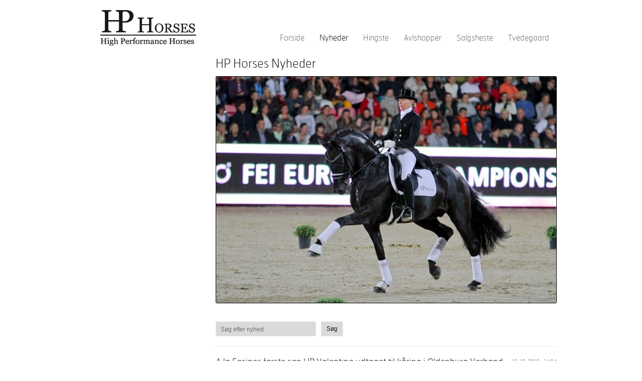

--- FILE ---
content_type: text/html; charset=utf-8
request_url: http://hphorses.dk/DK/Nyheder.aspx?newsquery=&pageNumber=12
body_size: 18099
content:
<?xml version="1.0" encoding="utf-8" ?>


<!DOCTYPE html PUBLIC "-//W3C//DTD XHTML 1.0 Transitional//EN" "http://www.w3.org/TR/xhtml1/DTD/xhtml1-transitional.dtd">
<html xmlns="http://www.w3.org/1999/xhtml" class="sitecontent">
<head><title>
	Nyheder - hphorses.dk
</title><meta name="viewport" content="width=device-width, initial-scale=1" /><meta name="generator" content="Go2Net.dk CMSv3" /><link href="/x/css/reset-min.css" type="text/css" rel="stylesheet" /><link type="text/css" href="/x/css/layout.css" rel="stylesheet" media="all" />
    
    <script type="text/javascript" src="/x/js/respond.js"></script>
    <link href="/x/css/shadowbox.css?v1.0" rel="stylesheet" type="text/css" /><link href="/x/css/jqModal.css" rel="stylesheet" type="text/css" /><link href="/fancybox/jquery.fancybox-1.3.1.css" rel="stylesheet" type="text/css" /><link href="/x/css/tipTip.css" rel="stylesheet" type="text/css" /><link href="/x/css/jquery.jqzoom.css" rel="stylesheet" /><link href="/x/fonts/stylesheet.css" rel="stylesheet" />
    <script type="text/javascript" src="/x/js/jquery-1.8.2.min.js"></script>
    <script type="text/javascript" src="/x/js/jquery-ui-1.9.1.custom.min.js"></script>
    <script src="/x/js/jquery.jqzoom-core.js" type="text/javascript"></script>
    <script type="text/javascript" src="/x/js/jqModal.js"></script>
    <script type="text/javascript" src="/x/js/shortcut.js"></script>
    <script type="text/javascript" src="/x/js/shadowbox.js"></script>
    <script type="text/javascript" src="/x/js/jquery.cycle2.js"></script>
    <script type="text/javascript" src="/fancybox/jquery.mousewheel-3.0.2.pack.js"></script>
    <script type="text/javascript" src="/fancybox/jquery.fancybox-1.3.1.js"></script>
    <script type="text/javascript" src="/x/js/updnWatermark.js"></script>
    <script type="text/javascript" src="/flowplayer/example/flowplayer-3.2.4.min.js"></script>
    <script type="text/javascript" src="/x/js/swfobject.js"></script>
    <script src="/x/js/jquery.tipTip.min.js" type="text/javascript"></script>
    <script type="text/javascript" src="/x/js/javascript.js"></script>
    <script type="text/javascript" src="/x/js/HomeList.js"></script>
    <script type="text/javascript" src="/x/js/ProductBuy.js"></script>
    <script type="text/javascript">
        Shadowbox.init();
    </script>
<link href="../App_Themes/WithOutMenu/Specifics.css" type="text/css" rel="stylesheet" /></head>
<body>
    <form name="form1" method="post" action="./Nyheder.aspx?DK%2fNyheder.aspx&amp;newsquery=&amp;pageNumber=12" id="form1">
<div>
<input type="hidden" name="__EVENTTARGET" id="__EVENTTARGET" value="" />
<input type="hidden" name="__EVENTARGUMENT" id="__EVENTARGUMENT" value="" />
<input type="hidden" name="__VIEWSTATE" id="__VIEWSTATE" value="/[base64]/[base64]/[base64]/[base64]/[base64]/[base64]/[base64]/YWNjYjBkYTBiYjE1MTFkZjg1MWEwODAwMjAwYzlhNjc9MSZuZXdzSWQ9ODU0OSZiYWNrVGV4dD1UaWxiYWdlZGQCAw8WAh8BBRIxNS0wOS0yMDE5IC0gMTM6MjFkAgUPDxYCHwMFaS9ESy9OeWhlZGVyLmFzcHg/bmV3c3F1ZXJ5PSZwYWdlTnVtYmVyPTEyP2FjY2IwZGEwYmIxNTExZGY4NTFhMDgwMDIwMGM5YTY3PTEmbmV3c0lkPTg1NDkmYmFja1RleHQ9VGlsYmFnZWQWAmYPDxYCHwQFby94L2Z1bmN0aW9uL3dlYmltYWdlbG9hZGVyLmFzaHg/[base64]/[base64]/[base64]/[base64]/[base64]/[base64]/[base64]/[base64]/[base64]/[base64]/[base64]/[base64]/[base64]/YWNjYjBkYTBiYjE1MTFkZjg1MWEwODAwMjAwYzlhNjc9MSZuZXdzSWQ9ODU0MiZiYWNrVGV4dD1UaWxiYWdlZGQCAw8WAh8BBRIxNC0wOC0yMDE5IC0gMTg6MzNkAgUPDxYCHwMFaS9ESy9OeWhlZGVyLmFzcHg/bmV3c3F1ZXJ5PSZwYWdlTnVtYmVyPTEyP2FjY2IwZGEwYmIxNTExZGY4NTFhMDgwMDIwMGM5YTY3PTEmbmV3c0lkPTg1NDImYmFja1RleHQ9VGlsYmFnZWQWAmYPDxYCHwQFby94L2Z1bmN0aW9uL3dlYmltYWdlbG9hZGVyLmFzaHg/[base64]/[base64]/[base64]/[base64]/[base64]/YWNjYjBkYTBiYjE1MTFkZjg1MWEwODAwMjAwYzlhNjc9MSZuZXdzSWQ9ODUzOSZiYWNrVGV4dD1UaWxiYWdlZGQCAw8WAh8BBRIwNS0wOC0yMDE5IC0gMTc6MjJkAgUPDxYCHwMFaS9ESy9OeWhlZGVyLmFzcHg/bmV3c3F1ZXJ5PSZwYWdlTnVtYmVyPTEyP2FjY2IwZGEwYmIxNTExZGY4NTFhMDgwMDIwMGM5YTY3PTEmbmV3c0lkPTg1MzkmYmFja1RleHQ9VGlsYmFnZWQWAmYPDxYCHwQFby94L2Z1bmN0aW9uL3dlYmltYWdlbG9hZGVyLmFzaHg/[base64]/YWNjYjBkYTBiYjE1MTFkZjg1MWEwODAwMjAwYzlhNjc9MSZuZXdzSWQ9ODUzOCZiYWNrVGV4dD1UaWxiYWdlZGQCAw8WAh8BBRIzMC0wNy0yMDE5IC0gMTI6MjNkAgUPDxYCHwMFaS9ESy9OeWhlZGVyLmFzcHg/bmV3c3F1ZXJ5PSZwYWdlTnVtYmVyPTEyP2FjY2IwZGEwYmIxNTExZGY4NTFhMDgwMDIwMGM5YTY3PTEmbmV3c0lkPTg1MzgmYmFja1RleHQ9VGlsYmFnZWQWAmYPDxYCHwQFby94L2Z1bmN0aW9uL3dlYmltYWdlbG9hZGVyLmFzaHg/[base64]/[base64]/[base64]/[base64]/YWNjYjBkYTBiYjE1MTFkZjg1MWEwODAwMjAwYzlhNjc9MSZuZXdzSWQ9ODUzNSZiYWNrVGV4dD1UaWxiYWdlZGQCAw8WAh8BBRIyOC0wNy0yMDE5IC0gMTQ6MjVkAgUPDxYCHwMFaS9ESy9OeWhlZGVyLmFzcHg/bmV3c3F1ZXJ5PSZwYWdlTnVtYmVyPTEyP2FjY2IwZGEwYmIxNTExZGY4NTFhMDgwMDIwMGM5YTY3PTEmbmV3c0lkPTg1MzUmYmFja1RleHQ9VGlsYmFnZWQWAmYPDxYCHwQFby94L2Z1bmN0aW9uL3dlYmltYWdlbG9hZGVyLmFzaHg/[base64]/[base64]/[base64]/[base64]/[base64]/YWNjYjBkYTBiYjE1MTFkZjg1MWEwODAwMjAwYzlhNjc9MSZuZXdzSWQ9ODUzMSZiYWNrVGV4dD1UaWxiYWdlZGQCAw8WAh8BBRIyOS0wNi0yMDE5IC0gMTg6MzdkAgUPDxYCHwMFaS9ESy9OeWhlZGVyLmFzcHg/bmV3c3F1ZXJ5PSZwYWdlTnVtYmVyPTEyP2FjY2IwZGEwYmIxNTExZGY4NTFhMDgwMDIwMGM5YTY3PTEmbmV3c0lkPTg1MzEmYmFja1RleHQ9VGlsYmFnZWQWAmYPDxYCHwQFby94L2Z1bmN0aW9uL3dlYmltYWdlbG9hZGVyLmFzaHg/[base64]/[base64]/[base64]/bmV3c3F1ZXJ5PSZwYWdlTnVtYmVyPTEzHwEFAjEzHwZlHwcCAmRkAgcPZBYCAgEPDxYIHwMFKS9ESy9OeWhlZGVyLmFzcHg/bmV3c3F1ZXJ5PSZwYWdlTnVtYmVyPTE0HwEFAjE0HwZlHwcCAmRkAggPZBYCAgEPDxYIHwMFKS9ESy9OeWhlZGVyLmFzcHg/bmV3c3F1ZXJ5PSZwYWdlTnVtYmVyPTE1HwEFAjE1HwZlHwcCAmRkAgkPZBYCAgEPDxYIHwMFKS9ESy9OeWhlZGVyLmFzcHg/bmV3c3F1ZXJ5PSZwYWdlTnVtYmVyPTE2HwEFAjE2HwZlHwcCAmRkAgoPZBYCAgEPDxYIHwMFKS9ESy9OeWhlZGVyLmFzcHg/[base64]/[base64]/[base64]" />
</div>

<script type="text/javascript">
//<![CDATA[
var theForm = document.forms['form1'];
if (!theForm) {
    theForm = document.form1;
}
function __doPostBack(eventTarget, eventArgument) {
    if (!theForm.onsubmit || (theForm.onsubmit() != false)) {
        theForm.__EVENTTARGET.value = eventTarget;
        theForm.__EVENTARGUMENT.value = eventArgument;
        theForm.submit();
    }
}
//]]>
</script>


<script src="/WebResource.axd?d=_DfubU_vvojSEyiygYPKbUop7WkccRXweE4geo0vPl1kok7crBut2wRTf9HLdXRWX8njQkcG9bEOO8wf5xqygx4-Ji1nEQBDvktbKMXYM-c1&amp;t=638640142670720732" type="text/javascript"></script>

<div>

	<input type="hidden" name="__VIEWSTATEGENERATOR" id="__VIEWSTATEGENERATOR" value="CA0B0334" />
</div>
        <input type="hidden" name="languageHidden" id="languageHidden" value="DK" />
        
        <div class="headWrapper">
            <div class="maxWidthWrapper">
                
                <div class="logoWrapper">
                    <a href="/" class="logo">
                        <img src="/gfx/layout/logo.png" alt="" />
                    </a>
                </div>
                <div class="menuWrapper">
                    <div class="menu">
    <ul>
        <li><a href="/DK.aspx">Forside</a></li><li class="selected"><a href="/DK/Nyheder.aspx">Nyheder</a></li><li><a href="/DK/Hingste.aspx">Hingste</a></li><li><a href="/DK/Avlshopper.aspx">Avlshopper</a></li><li><a href="/DK/Salgsheste.aspx">Salgsheste</a></li><li><a href="/DK/Tvedegaard.aspx">Tvedegaard</a></li>
    </ul>
</div>


                    <div class="clearfix"></div>
                </div>
            </div>
            <div class="clear"></div>
        </div>
        <div class="maxWidthWrapper">
            <div id="submenuWrapper" class="submenuWrapper">
                <a href="javascript:return void(0);" class="menuIcon">
                    <img src="/gfx/mobile-menu3.png" />
                </a>
                <div class="clear"></div>
                
<div class="submenu">
	<h1></h1>
	<ul><li><a href="/DK.aspx">Forside</a></li><li class="selected"><a href="/DK/Nyheder.aspx" title="Nyheder">Nyheder</a></li><li><a href="/DK/Hingste.aspx" title="Hingste">Hingste</a></li><li><a href="/DK/Avlshopper.aspx" title="Avlshopper">Avlshopper</a></li><li><a href="/DK/Salgsheste.aspx" title="Salgsheste">Salgsheste</a></li><li><a href="/DK/Tvedegaard.aspx" title="Tvedegaard">Tvedegaard</a></li></ul>
</div>

                

<div class="submenuImage" style="text-align: center; width: 220px;">
    <a id="ctl12_hypImg"></a>
</div>

                

<div class="submenuHtml">
    
</div>

            </div>
            
                <div class="contentWrapper">
                    <div class="subcontent">
                        <div id="divPageContents" style="margin: 0">
                            <div id="pageContents_divPageOptions"></div>
<div class="clear"></div>



<h1>HP Horses Nyheder</h1><div><span><img src="/Images/Cache/b68acedd-7459-46fd-beec-57683e38ca26.jpg" style="max-width:700px;border:solid 1px #000000;" alt="" /></span></div>
<div class="news">
    <script type="text/javascript">
        function search()
        {
            window.location = "?newsquery=" + encodeURIComponent(jQuery("#txtQuery").val());
        }
    </script>
    <div onkeypress="javascript:return WebForm_FireDefaultButton(event, &#39;pageContents_ctl02_btnFind&#39;)">
	
        <div class="newssearch">
            <div class="field">
                <input name="pageContents$ctl02$txtQuery" type="text" id="txtQuery" title="Søg efter nyhed" /></div>
            <input type="submit" name="pageContents$ctl02$btnFind" value="Søg" onclick="search(); return false;WebForm_DoPostBackWithOptions(new WebForm_PostBackOptions(&quot;pageContents$ctl02$btnFind&quot;, &quot;&quot;, true, &quot;&quot;, &quot;&quot;, false, false))" id="pageContents_ctl02_btnFind" />
        </div>

        <div class="newslist">
            

                    <div class="newsitem">
                        <h2>
                            <a id="pageContents_ctl02_repZonePlacements_ctl00_hypNewsHeadline" href="/DK/Nyheder.aspx?newsquery=&amp;pageNumber=12?accb0da0bb1511df851a0800200c9a67=1&amp;newsId=8552&amp;backText=Tilbage">A la Fasines første søn HP Valentino udtaget til kåring i Oldenburg Verband.</a>
                            <em>
                                13-10-2019 - 14:04</em>
                        </h2>
                        <a id="pageContents_ctl02_repZonePlacements_ctl00_hypNews" href="/DK/Nyheder.aspx?newsquery=&amp;pageNumber=12?accb0da0bb1511df851a0800200c9a67=1&amp;newsId=8552&amp;backText=Tilbage"><img id="pageContents_ctl02_repZonePlacements_ctl00_imgImage" src="/x/function/webimageloader.ashx?w=360&amp;h=240&amp;v=%2fimages%2fnewssystem%2ffabb3ecb-3c19-4591-9fdd-6befa2c8bac3.jpg" style="border-width:0px;max-width:360px;" /></a>
                        <div class="newstext">

                            <p>
                                Det var en dr&oslash;m, der gik i opfyldelse da vi for 4 &aring;r siden k&oslash;bte den 2 &aring;rige hoppe A la Fasine p&aring; AOS auktionen. Den sorte sk&oslash;nhed er datter af Fasine, der var &aring;rets hoppe og vinder af Bundeschampionatet. Fasine er s&oslash;ster til bl.a. For Romance I og II, Feinrich, F&uuml;rstin Gesine og Best of All. Fasine blev solgt p&aring; PSI auktionen for euro 1.300.000 og konkurrerer nu p&aring; Intermedierre II niveau....
                                <a id="pageContents_ctl02_repZonePlacements_ctl00_hypNewsButton" href="/DK/Nyheder.aspx?newsquery=&amp;pageNumber=12?accb0da0bb1511df851a0800200c9a67=1&amp;newsId=8552&amp;backText=Tilbage"><span id="pageContents_ctl02_repZonePlacements_ctl00_lblReadMore"></span>Læs mere</a></p>
                        </div>
                        <div class="clear"></div>
                    </div>

                

                    <div class="newsitem">
                        <h2>
                            <a id="pageContents_ctl02_repZonePlacements_ctl01_hypNewsHeadline" href="/DK/Nyheder.aspx?newsquery=&amp;pageNumber=12?accb0da0bb1511df851a0800200c9a67=1&amp;newsId=8551&amp;backText=Tilbage">Program til arrangementet fra føl til international sportshest. </a>
                            <em>
                                18-09-2019 - 14:46</em>
                        </h2>
                        <a id="pageContents_ctl02_repZonePlacements_ctl01_hypNews" href="/DK/Nyheder.aspx?newsquery=&amp;pageNumber=12?accb0da0bb1511df851a0800200c9a67=1&amp;newsId=8551&amp;backText=Tilbage"><img id="pageContents_ctl02_repZonePlacements_ctl01_imgImage" src="/x/function/webimageloader.ashx?w=360&amp;h=240&amp;v=%2fimages%2fnewssystem%2f1f3566de-e79d-4a65-979c-9296ae7a6f0c.jpg" style="border-width:0px;max-width:360px;" /></a>
                        <div class="newstext">

                            <p>
                                Vi gl&aelig;der os s&aring; utroligt meget til at byde velkommen den 28. september kl. 14.00, hvor vi vil vise en perler&aelig;kke af vores bedste heste frem - lige fra f&oslash;l og op til bronzemedalisten Total Hope OLD.&nbsp;
&nbsp;
Det er med stor gl&aelig;de, at vi kan pr&aelig;sentere opdr&aelig;tteren af Total Hope og ejeren af en verdens bedste dressurheste Weihegold OLD Christine Arns-Krogmann. Christine vil kommentere p&aring; hestene ud fra hendes enorme erfaring med avl og sport.
Fra Norge kommer Ole J&oslash;rgen J&oslash;rgentved. Han er bedst kendt fra JJhorses, hvor han sammen med sin mand Ole-Marius driver avl i Dansk Varmblods regi og har en betydelig insemineringsstation.&nbsp;
Vores hjemlige top dressurdommer Susanne Baarup vil kommentere p&aring; de heste, der fremvises under rytter.&nbsp;
Endeligt vil vores dygtige tr&aelig;ner berider Rune Willum Thomsen fort&aelig;lle om, hvordan tr&aelig;ningen af de enkelte heste tilrettel&aelig;gges og omkring deres styrker og svagheder.&nbsp;
Selv vil vi pr&aelig;sentere de enkelte heste og fort&aelig;lle om de tanker vi g&oslash;r os omkring avl og afstamninger.&nbsp;
Vi f&aring;r flot hj&aelig;lp til m&oslash;nstring af hopper og f&oslash;l af Christian Springborg, samt repr&aelig;sentanter fra Ung i Dansk Varmblod.
&nbsp;...
                                <a id="pageContents_ctl02_repZonePlacements_ctl01_hypNewsButton" href="/DK/Nyheder.aspx?newsquery=&amp;pageNumber=12?accb0da0bb1511df851a0800200c9a67=1&amp;newsId=8551&amp;backText=Tilbage"><span id="pageContents_ctl02_repZonePlacements_ctl01_lblReadMore"></span>Læs mere</a></p>
                        </div>
                        <div class="clear"></div>
                    </div>

                

                    <div class="newsitem">
                        <h2>
                            <a id="pageContents_ctl02_repZonePlacements_ctl02_hypNewsHeadline" href="/DK/Nyheder.aspx?newsquery=&amp;pageNumber=12?accb0da0bb1511df851a0800200c9a67=1&amp;newsId=8550&amp;backText=Tilbage">3 HPhorses heste kvalificeret til championatsfinalerne på Blue Hors. </a>
                            <em>
                                17-09-2019 - 15:49</em>
                        </h2>
                        <a id="pageContents_ctl02_repZonePlacements_ctl02_hypNews" href="/DK/Nyheder.aspx?newsquery=&amp;pageNumber=12?accb0da0bb1511df851a0800200c9a67=1&amp;newsId=8550&amp;backText=Tilbage"><img id="pageContents_ctl02_repZonePlacements_ctl02_imgImage" src="/x/function/webimageloader.ashx?w=360&amp;h=239&amp;v=%2fimages%2fnewssystem%2f274a0e62-916f-4bb7-b96c-f6d5b115ccca.jpg" style="border-width:0px;max-width:360px;" /></a>
                        <div class="newstext">

                            <p>
                                Vores flittige og dygtige rytter Maria Falkner Hansen er kommet i m&aring;l med at kvalificere hele 3 af vores heste til finalerne p&aring; Blue Hors, der l&oslash;ber af staben i uge 41.&nbsp;...
                                <a id="pageContents_ctl02_repZonePlacements_ctl02_hypNewsButton" href="/DK/Nyheder.aspx?newsquery=&amp;pageNumber=12?accb0da0bb1511df851a0800200c9a67=1&amp;newsId=8550&amp;backText=Tilbage"><span id="pageContents_ctl02_repZonePlacements_ctl02_lblReadMore"></span>Læs mere</a></p>
                        </div>
                        <div class="clear"></div>
                    </div>

                

                    <div class="newsitem">
                        <h2>
                            <a id="pageContents_ctl02_repZonePlacements_ctl03_hypNewsHeadline" href="/DK/Nyheder.aspx?newsquery=&amp;pageNumber=12?accb0da0bb1511df851a0800200c9a67=1&amp;newsId=8549&amp;backText=Tilbage">Travl stævneweekend i Frederiksværk. </a>
                            <em>
                                15-09-2019 - 13:21</em>
                        </h2>
                        <a id="pageContents_ctl02_repZonePlacements_ctl03_hypNews" href="/DK/Nyheder.aspx?newsquery=&amp;pageNumber=12?accb0da0bb1511df851a0800200c9a67=1&amp;newsId=8549&amp;backText=Tilbage"><img id="pageContents_ctl02_repZonePlacements_ctl03_imgImage" src="/x/function/webimageloader.ashx?w=360&amp;h=262&amp;v=%2fimages%2fnewssystem%2fd322e3d1-f3f3-4754-8d55-e39b90dd8cc5.jpg" style="border-width:0px;max-width:360px;" /></a>
                        <div class="newstext">

                            <p>
                                Der skal ikke herske tvivl om, at vi s&aelig;tter enorm stor pris p&aring; at benytte enhver lejlighed til at bakke op omkring Frederiksv&aelig;rk Rideklub og deres st&aelig;vner. Det er en meget aktiv og velorganiseret rideklub med en enorm flot medlemsopbakning. Altid bliver man m&oslash;dt med smil og en positiv attitude.&nbsp;...
                                <a id="pageContents_ctl02_repZonePlacements_ctl03_hypNewsButton" href="/DK/Nyheder.aspx?newsquery=&amp;pageNumber=12?accb0da0bb1511df851a0800200c9a67=1&amp;newsId=8549&amp;backText=Tilbage"><span id="pageContents_ctl02_repZonePlacements_ctl03_lblReadMore"></span>Læs mere</a></p>
                        </div>
                        <div class="clear"></div>
                    </div>

                

                    <div class="newsitem">
                        <h2>
                            <a id="pageContents_ctl02_repZonePlacements_ctl04_hypNewsHeadline" href="/DK/Nyheder.aspx?newsquery=&amp;pageNumber=12?accb0da0bb1511df851a0800200c9a67=1&amp;newsId=8548&amp;backText=Tilbage">Damon Gold OLD og Maria Falkner Hansen placeret som nr. 7 i Bundeschampionatet. </a>
                            <em>
                                09-09-2019 - 06:59</em>
                        </h2>
                        <a id="pageContents_ctl02_repZonePlacements_ctl04_hypNews" href="/DK/Nyheder.aspx?newsquery=&amp;pageNumber=12?accb0da0bb1511df851a0800200c9a67=1&amp;newsId=8548&amp;backText=Tilbage"><img id="pageContents_ctl02_repZonePlacements_ctl04_imgImage" src="/x/function/webimageloader.ashx?w=360&amp;h=240&amp;v=%2fimages%2fnewssystem%2f409adf31-0de9-4a1e-b1a4-7a7cf4624965.jpg" style="border-width:0px;max-width:360px;" /></a>
                        <div class="newstext">

                            <p>
                                Det var en af de dage, hvor vi kunne gl&aelig;de os over, at virkeligheden oversteg vores h&aring;b og dr&oslash;mme. Alene at deltage i det tyske Bundeschampionat med en hest, som er hjulpet til verden her p&aring; stutteriet er ganske s&aelig;rligt....
                                <a id="pageContents_ctl02_repZonePlacements_ctl04_hypNewsButton" href="/DK/Nyheder.aspx?newsquery=&amp;pageNumber=12?accb0da0bb1511df851a0800200c9a67=1&amp;newsId=8548&amp;backText=Tilbage"><span id="pageContents_ctl02_repZonePlacements_ctl04_lblReadMore"></span>Læs mere</a></p>
                        </div>
                        <div class="clear"></div>
                    </div>

                

                    <div class="newsitem">
                        <h2>
                            <a id="pageContents_ctl02_repZonePlacements_ctl05_hypNewsHeadline" href="/DK/Nyheder.aspx?newsquery=&amp;pageNumber=12?accb0da0bb1511df851a0800200c9a67=1&amp;newsId=8547&amp;backText=Tilbage">Damon Gold OLD placeret som nr. 10 på førstedagen til Bundeschampionatskvalifikationen for 5 års heste.</a>
                            <em>
                                06-09-2019 - 06:52</em>
                        </h2>
                        <a id="pageContents_ctl02_repZonePlacements_ctl05_hypNews" href="/DK/Nyheder.aspx?newsquery=&amp;pageNumber=12?accb0da0bb1511df851a0800200c9a67=1&amp;newsId=8547&amp;backText=Tilbage"><img id="pageContents_ctl02_repZonePlacements_ctl05_imgImage" src="/x/function/webimageloader.ashx?w=360&amp;h=240&amp;v=%2fimages%2fnewssystem%2f6f10d99c-28e1-412c-9b5d-7aa5799d60af.jpg" style="border-width:0px;max-width:360px;" /></a>
                        <div class="newstext">

                            <p>
                                Finalekvalifikationen havde hele 73 deltagere og Maria Falkner Hansen og Damon Gold OLD blev placeret som nr. 10 i f&oslash;rste afdeling.&nbsp;...
                                <a id="pageContents_ctl02_repZonePlacements_ctl05_hypNewsButton" href="/DK/Nyheder.aspx?newsquery=&amp;pageNumber=12?accb0da0bb1511df851a0800200c9a67=1&amp;newsId=8547&amp;backText=Tilbage"><span id="pageContents_ctl02_repZonePlacements_ctl05_lblReadMore"></span>Læs mere</a></p>
                        </div>
                        <div class="clear"></div>
                    </div>

                

                    <div class="newsitem">
                        <h2>
                            <a id="pageContents_ctl02_repZonePlacements_ctl06_hypNewsHeadline" href="/DK/Nyheder.aspx?newsquery=&amp;pageNumber=12?accb0da0bb1511df851a0800200c9a67=1&amp;newsId=8546&amp;backText=Tilbage">Damon Gold OLD og Maria Falkner Hansen til Bundeschampionatet i Warendorf. </a>
                            <em>
                                03-09-2019 - 19:53</em>
                        </h2>
                        <a id="pageContents_ctl02_repZonePlacements_ctl06_hypNews" href="/DK/Nyheder.aspx?newsquery=&amp;pageNumber=12?accb0da0bb1511df851a0800200c9a67=1&amp;newsId=8546&amp;backText=Tilbage"><img id="pageContents_ctl02_repZonePlacements_ctl06_imgImage" src="/x/function/webimageloader.ashx?w=360&amp;h=239&amp;v=%2fimages%2fnewssystem%2fa3a1303c-7592-4c9f-a659-2a377b954798.jpg" style="border-width:0px;max-width:360px;" /></a>
                        <div class="newstext">

                            <p>
                                Damon Gold OLD, Maria og vores dygtige groom Julie Vesterl&oslash;kke Borgtoft er netop ankommet til den store st&aelig;vneplads i Warendorf, hvor Bundeschampionatet l&oslash;ber af staben fra i morgen og ugen ud.&nbsp;...
                                <a id="pageContents_ctl02_repZonePlacements_ctl06_hypNewsButton" href="/DK/Nyheder.aspx?newsquery=&amp;pageNumber=12?accb0da0bb1511df851a0800200c9a67=1&amp;newsId=8546&amp;backText=Tilbage"><span id="pageContents_ctl02_repZonePlacements_ctl06_lblReadMore"></span>Læs mere</a></p>
                        </div>
                        <div class="clear"></div>
                    </div>

                

                    <div class="newsitem">
                        <h2>
                            <a id="pageContents_ctl02_repZonePlacements_ctl07_hypNewsHeadline" href="/DK/Nyheder.aspx?newsquery=&amp;pageNumber=12?accb0da0bb1511df851a0800200c9a67=1&amp;newsId=8545&amp;backText=Tilbage">Med Magic Moon S og MSJ Cashmere til stævne.</a>
                            <em>
                                02-09-2019 - 18:35</em>
                        </h2>
                        <a id="pageContents_ctl02_repZonePlacements_ctl07_hypNews" href="/DK/Nyheder.aspx?newsquery=&amp;pageNumber=12?accb0da0bb1511df851a0800200c9a67=1&amp;newsId=8545&amp;backText=Tilbage"><img id="pageContents_ctl02_repZonePlacements_ctl07_imgImage" src="/x/function/webimageloader.ashx?w=293&amp;h=360&amp;v=%2fimages%2fnewssystem%2f32b5f091-6f96-47c2-823b-79d238de8f31.jpg" style="border-width:0px;max-width:293px;" /></a>
                        <div class="newstext">

                            <p>
                                En del af vores unges hestes uddannelse er, at de l&oslash;bende tr&aelig;nes i henhold til uddannelsesskalaen og dette indeb&aelig;rer ogs&aring;, at de g&aring;r st&aelig;vner afstemt til deres aktuelle uddannelsesniveau.
&nbsp;
Hestene tr&aelig;nes i det daglige arbejde af vores rytter Maria Falkner Hansen med hj&aelig;lp fra berider Rune Willum Hansen 2 gange ugentligt.&nbsp;...
                                <a id="pageContents_ctl02_repZonePlacements_ctl07_hypNewsButton" href="/DK/Nyheder.aspx?newsquery=&amp;pageNumber=12?accb0da0bb1511df851a0800200c9a67=1&amp;newsId=8545&amp;backText=Tilbage"><span id="pageContents_ctl02_repZonePlacements_ctl07_lblReadMore"></span>Læs mere</a></p>
                        </div>
                        <div class="clear"></div>
                    </div>

                

                    <div class="newsitem">
                        <h2>
                            <a id="pageContents_ctl02_repZonePlacements_ctl08_hypNewsHeadline" href="/DK/Nyheder.aspx?newsquery=&amp;pageNumber=12?accb0da0bb1511df851a0800200c9a67=1&amp;newsId=8544&amp;backText=Tilbage">Ole Jørgen JJhorses bliver en del af panelet til vores avls- og sportsarrangement den 28. september. </a>
                            <em>
                                30-08-2019 - 08:36</em>
                        </h2>
                        <a id="pageContents_ctl02_repZonePlacements_ctl08_hypNews" href="/DK/Nyheder.aspx?newsquery=&amp;pageNumber=12?accb0da0bb1511df851a0800200c9a67=1&amp;newsId=8544&amp;backText=Tilbage"><img id="pageContents_ctl02_repZonePlacements_ctl08_imgImage" src="/x/function/webimageloader.ashx?w=239&amp;h=360&amp;v=%2fimages%2fnewssystem%2f5c608b48-2cf1-496e-9be5-cb6222fdf183.jpg" style="border-width:0px;max-width:239px;" /></a>
                        <div class="newstext">

                            <p>
                                Vi arbejder p&aring; h&oslash;jtryk med planl&aelig;gningen af vores kommende sports- og avlsarrangement den 28. september kl. 14.00. Det er derfor med meget stor gl&aelig;de, at vi har f&aring;et tilsagn fra Ole J&oslash;rgen J&oslash;rgentved - JJhorses i Norge om at komme....
                                <a id="pageContents_ctl02_repZonePlacements_ctl08_hypNewsButton" href="/DK/Nyheder.aspx?newsquery=&amp;pageNumber=12?accb0da0bb1511df851a0800200c9a67=1&amp;newsId=8544&amp;backText=Tilbage"><span id="pageContents_ctl02_repZonePlacements_ctl08_lblReadMore"></span>Læs mere</a></p>
                        </div>
                        <div class="clear"></div>
                    </div>

                

                    <div class="newsitem">
                        <h2>
                            <a id="pageContents_ctl02_repZonePlacements_ctl09_hypNewsHeadline" href="/DK/Nyheder.aspx?newsquery=&amp;pageNumber=12?accb0da0bb1511df851a0800200c9a67=1&amp;newsId=8543&amp;backText=Tilbage">Kom og mød Total Hope og vind en bedækning.</a>
                            <em>
                                24-08-2019 - 12:26</em>
                        </h2>
                        <a id="pageContents_ctl02_repZonePlacements_ctl09_hypNews" href="/DK/Nyheder.aspx?newsquery=&amp;pageNumber=12?accb0da0bb1511df851a0800200c9a67=1&amp;newsId=8543&amp;backText=Tilbage"><img id="pageContents_ctl02_repZonePlacements_ctl09_imgImage" src="/x/function/webimageloader.ashx?w=240&amp;h=360&amp;v=%2fimages%2fnewssystem%2f9b22d912-9a29-4a1f-a3eb-9dd0607501d6.jpg" style="border-width:0px;max-width:240px;" /></a>
                        <div class="newstext">

                            <p>
                                S&aring; kom bed&aelig;kningss&aelig;sonen til sin ende og for HPhorses er det g&aring;et godt - rigtigt godt endda. Vi har &oslash;get antallet af bed&aelig;kninger med mere end 30%. Samarbejdet med Eurohingstes&aelig;d er g&aring;et fremragende og det har p&aring; mange m&aring;der skabt merv&aelig;rdi for vores kunder.&nbsp;...
                                <a id="pageContents_ctl02_repZonePlacements_ctl09_hypNewsButton" href="/DK/Nyheder.aspx?newsquery=&amp;pageNumber=12?accb0da0bb1511df851a0800200c9a67=1&amp;newsId=8543&amp;backText=Tilbage"><span id="pageContents_ctl02_repZonePlacements_ctl09_lblReadMore"></span>Læs mere</a></p>
                        </div>
                        <div class="clear"></div>
                    </div>

                

                    <div class="newsitem">
                        <h2>
                            <a id="pageContents_ctl02_repZonePlacements_ctl10_hypNewsHeadline" href="/DK/Nyheder.aspx?newsquery=&amp;pageNumber=12?accb0da0bb1511df851a0800200c9a67=1&amp;newsId=8542&amp;backText=Tilbage">Førstehjælp til heste og mønstring hos HP Horses med Ung i DV den 15-09-2019 - 10.00</a>
                            <em>
                                14-08-2019 - 18:33</em>
                        </h2>
                        <a id="pageContents_ctl02_repZonePlacements_ctl10_hypNews" href="/DK/Nyheder.aspx?newsquery=&amp;pageNumber=12?accb0da0bb1511df851a0800200c9a67=1&amp;newsId=8542&amp;backText=Tilbage"><img id="pageContents_ctl02_repZonePlacements_ctl10_imgImage" src="/x/function/webimageloader.ashx?w=289&amp;h=360&amp;v=%2fimages%2fnewssystem%2fd208bb5f-6cac-40ed-be5a-6ab062199ade.jpg" style="border-width:0px;max-width:289px;" /></a>
                        <div class="newstext">

                            <p>
                                Hvordan skal man reagere, hvis uheldet er ude, og man&nbsp;kommer ud for et styrt eller andet der kr&aelig;ver f&oslash;rstehj&aelig;lp til ens hest? Kom med&nbsp;til en sp&aelig;ndende og aktiv dag, n&aring;r Ung i DV bes&oslash;ger HP Horses, hvor vi bl.a. l&aelig;rer om F&oslash;rstehj&aelig;lp til heste med dyrl&aelig;ge Signe Heimdahl....
                                <a id="pageContents_ctl02_repZonePlacements_ctl10_hypNewsButton" href="/DK/Nyheder.aspx?newsquery=&amp;pageNumber=12?accb0da0bb1511df851a0800200c9a67=1&amp;newsId=8542&amp;backText=Tilbage"><span id="pageContents_ctl02_repZonePlacements_ctl10_lblReadMore"></span>Læs mere</a></p>
                        </div>
                        <div class="clear"></div>
                    </div>

                

                    <div class="newsitem">
                        <h2>
                            <a id="pageContents_ctl02_repZonePlacements_ctl11_hypNewsHeadline" href="/DK/Nyheder.aspx?newsquery=&amp;pageNumber=12?accb0da0bb1511df851a0800200c9a67=1&amp;newsId=8540&amp;backText=Tilbage">Fra føl til international sportshest - Total Hope - besøg HPhorses den 28. september kl. 14.00.</a>
                            <em>
                                06-08-2019 - 12:52</em>
                        </h2>
                        <a id="pageContents_ctl02_repZonePlacements_ctl11_hypNews" href="/DK/Nyheder.aspx?newsquery=&amp;pageNumber=12?accb0da0bb1511df851a0800200c9a67=1&amp;newsId=8540&amp;backText=Tilbage"><img id="pageContents_ctl02_repZonePlacements_ctl11_imgImage" src="/x/function/webimageloader.ashx?w=360&amp;h=240&amp;v=%2fimages%2fnewssystem%2f582a8331-399f-4b20-ba8b-e89eaa6c291e.jpg" style="border-width:0px;max-width:360px;" /></a>
                        <div class="newstext">

                            <p>
                                Vi inviterer til nogle sp&aelig;ndende timer, hvor vi vil pr&aelig;sentere en perler&aelig;kke af de heste vi har under uddannelse sammen med f&oslash;l og ungheste.&nbsp;
&nbsp;
Den tyske topavler Christine Arns-Krogmann, som ejer verdensranglistens nr. 1 Weihegold OLD og som har opdr&aelig;ttet Total Hope vil fort&aelig;lle om hendes tanker om avl.
&nbsp;
Hun vil i f&aelig;llesskab med den internationale dressurdommer Susanne Baarup kommentere p&aring; de heste, der bliver vist.&nbsp;
&nbsp;
Vi vil med stolthed vise Total Hope frem og h&aelig;dre hans rytter Isabel Freese og opdr&aelig;tteren Christine Arns-Krogmann for den fornemme pr&aelig;station at vinde medalje til verdensmesterskaberne for ungheste.&nbsp;&nbsp;...
                                <a id="pageContents_ctl02_repZonePlacements_ctl11_hypNewsButton" href="/DK/Nyheder.aspx?newsquery=&amp;pageNumber=12?accb0da0bb1511df851a0800200c9a67=1&amp;newsId=8540&amp;backText=Tilbage"><span id="pageContents_ctl02_repZonePlacements_ctl11_lblReadMore"></span>Læs mere</a></p>
                        </div>
                        <div class="clear"></div>
                    </div>

                

                    <div class="newsitem">
                        <h2>
                            <a id="pageContents_ctl02_repZonePlacements_ctl12_hypNewsHeadline" href="/DK/Nyheder.aspx?newsquery=&amp;pageNumber=12?accb0da0bb1511df851a0800200c9a67=1&amp;newsId=8539&amp;backText=Tilbage">Total Hope OLD og Isabel Freese vinder bronze til Verdensmesterskaberne for 7 årige dressurheste. </a>
                            <em>
                                05-08-2019 - 17:22</em>
                        </h2>
                        <a id="pageContents_ctl02_repZonePlacements_ctl12_hypNews" href="/DK/Nyheder.aspx?newsquery=&amp;pageNumber=12?accb0da0bb1511df851a0800200c9a67=1&amp;newsId=8539&amp;backText=Tilbage"><img id="pageContents_ctl02_repZonePlacements_ctl12_imgImage" src="/x/function/webimageloader.ashx?w=360&amp;h=240&amp;v=%2fimages%2fnewssystem%2fb8295702-1b5b-4309-a975-a16001b19121.jpg" style="border-width:0px;max-width:360px;" /></a>
                        <div class="newstext">

                            <p>
                                Den charmerende sorte hingst med den guldrandede afstamning har altid haft en hel s&aelig;rlig plads i vores hjerter. Allerede da hans mor verdensranglisten nr. 1 Weihegold OLD var 4 &aring;r gammel k&oslash;bte vi en vidunderlig datter efter F&uuml;rst Romancier p&aring; hende, og har i dag hele 11 afkom trukket p&aring; denne fantastiske hoppestamme st&aring;ende hjemme i stalden. Fra allerf&oslash;rste gang vi s&aring; ham var vi bjergtaget og denne betagelse har kun tiltaget i styrke, som tiden er g&aring;et.&nbsp;...
                                <a id="pageContents_ctl02_repZonePlacements_ctl12_hypNewsButton" href="/DK/Nyheder.aspx?newsquery=&amp;pageNumber=12?accb0da0bb1511df851a0800200c9a67=1&amp;newsId=8539&amp;backText=Tilbage"><span id="pageContents_ctl02_repZonePlacements_ctl12_lblReadMore"></span>Læs mere</a></p>
                        </div>
                        <div class="clear"></div>
                    </div>

                

                    <div class="newsitem">
                        <h2>
                            <a id="pageContents_ctl02_repZonePlacements_ctl13_hypNewsHeadline" href="/DK/Nyheder.aspx?newsquery=&amp;pageNumber=12?accb0da0bb1511df851a0800200c9a67=1&amp;newsId=8538&amp;backText=Tilbage">Damon Gold har nu fået æren af også at hedde OLD.</a>
                            <em>
                                30-07-2019 - 12:23</em>
                        </h2>
                        <a id="pageContents_ctl02_repZonePlacements_ctl13_hypNews" href="/DK/Nyheder.aspx?newsquery=&amp;pageNumber=12?accb0da0bb1511df851a0800200c9a67=1&amp;newsId=8538&amp;backText=Tilbage"><img id="pageContents_ctl02_repZonePlacements_ctl13_imgImage" src="/x/function/webimageloader.ashx?w=360&amp;h=240&amp;v=%2fimages%2fnewssystem%2fd6d21394-8d52-4cb4-90b3-c3f4c26a334c.jpg" style="border-width:0px;max-width:360px;" /></a>
                        <div class="newstext">

                            <p>
                                Vores 5 &aring;rige k&aring;rede hingst Damon Gold er tildelt den fornemme h&aelig;der at f&aring; tilf&oslash;jet OLD i sit navn med baggrund i sine fornemme sportsresultater. Han b&aelig;rer en toppr&aelig;stationsafstamning med Damon Hill x F&uuml;rst Romancier og Weihegold OLD i sin afstamning....
                                <a id="pageContents_ctl02_repZonePlacements_ctl13_hypNewsButton" href="/DK/Nyheder.aspx?newsquery=&amp;pageNumber=12?accb0da0bb1511df851a0800200c9a67=1&amp;newsId=8538&amp;backText=Tilbage"><span id="pageContents_ctl02_repZonePlacements_ctl13_lblReadMore"></span>Læs mere</a></p>
                        </div>
                        <div class="clear"></div>
                    </div>

                

                    <div class="newsitem">
                        <h2>
                            <a id="pageContents_ctl02_repZonePlacements_ctl14_hypNewsHeadline" href="/DK/Nyheder.aspx?newsquery=&amp;pageNumber=12?accb0da0bb1511df851a0800200c9a67=1&amp;newsId=8537&amp;backText=Tilbage">Best of Mount st. John OLD placeret i 4 års finalen i Oldenburger Landestunier.</a>
                            <em>
                                28-07-2019 - 16:46</em>
                        </h2>
                        <a id="pageContents_ctl02_repZonePlacements_ctl14_hypNews" href="/DK/Nyheder.aspx?newsquery=&amp;pageNumber=12?accb0da0bb1511df851a0800200c9a67=1&amp;newsId=8537&amp;backText=Tilbage"><img id="pageContents_ctl02_repZonePlacements_ctl14_imgImage" src="/x/function/webimageloader.ashx?w=360&amp;h=239&amp;v=%2fimages%2fnewssystem%2f683b98e6-1846-46b6-a395-fe80c21e9f4b.jpg" style="border-width:0px;max-width:360px;" /></a>
                        <div class="newstext">

                            <p>
                                Maria Falkner Hansen havde taget vores 4 &aring;rige brilliantringshoppe med til Rastede, hvor de succesfuldt startede i klassen for 4 &aring;rs vallakker og hopper med hele 48 starter....
                                <a id="pageContents_ctl02_repZonePlacements_ctl14_hypNewsButton" href="/DK/Nyheder.aspx?newsquery=&amp;pageNumber=12?accb0da0bb1511df851a0800200c9a67=1&amp;newsId=8537&amp;backText=Tilbage"><span id="pageContents_ctl02_repZonePlacements_ctl14_lblReadMore"></span>Læs mere</a></p>
                        </div>
                        <div class="clear"></div>
                    </div>

                

                    <div class="newsitem">
                        <h2>
                            <a id="pageContents_ctl02_repZonePlacements_ctl15_hypNewsHeadline" href="/DK/Nyheder.aspx?newsquery=&amp;pageNumber=12?accb0da0bb1511df851a0800200c9a67=1&amp;newsId=8536&amp;backText=Tilbage">HP Grace (Grey Flannel x Damon Hill x Fürst Romancier) udnævnt til en fornem 2. reservesieger i brilliantringen. </a>
                            <em>
                                28-07-2019 - 15:47</em>
                        </h2>
                        <a id="pageContents_ctl02_repZonePlacements_ctl15_hypNews" href="/DK/Nyheder.aspx?newsquery=&amp;pageNumber=12?accb0da0bb1511df851a0800200c9a67=1&amp;newsId=8536&amp;backText=Tilbage"><img id="pageContents_ctl02_repZonePlacements_ctl15_imgImage" src="/x/function/webimageloader.ashx?w=360&amp;h=240&amp;v=%2fimages%2fnewssystem%2f780f1e67-6336-4b54-a194-c0d3b75fae19.jpg" style="border-width:0px;max-width:360px;" /></a>
                        <div class="newstext">

                            <p>
                                Den s&aelig;rdeles velg&aring;ende 3 &aring;rs hoppe blev i april m&aring;ned solgt til stutteri Erica i Ansager. Mia Lykke Ravn og Stefan Lykke Hansen blev pr&aelig;senteret for en r&aelig;kke hopper i alderen 1-3 &aring;r ved deres f&oslash;rste bes&oslash;g hos HPhorses. Valget faldt p&aring; den 3 &aring;rige HP Grace, samt den 2 &aring;rige s&oslash;ster til hendes mor HP Tiffany Gold (Totilas x F&uuml;rst Romancier x Don Schufro)...
                                <a id="pageContents_ctl02_repZonePlacements_ctl15_hypNewsButton" href="/DK/Nyheder.aspx?newsquery=&amp;pageNumber=12?accb0da0bb1511df851a0800200c9a67=1&amp;newsId=8536&amp;backText=Tilbage"><span id="pageContents_ctl02_repZonePlacements_ctl15_lblReadMore"></span>Læs mere</a></p>
                        </div>
                        <div class="clear"></div>
                    </div>

                

                    <div class="newsitem">
                        <h2>
                            <a id="pageContents_ctl02_repZonePlacements_ctl16_hypNewsHeadline" href="/DK/Nyheder.aspx?newsquery=&amp;pageNumber=12?accb0da0bb1511df851a0800200c9a67=1&amp;newsId=8535&amp;backText=Tilbage">Damon Gold  og Maria Falkner Hansen vicechampion i Oldenburger Landeschampionat med 8.4.</a>
                            <em>
                                28-07-2019 - 14:25</em>
                        </h2>
                        <a id="pageContents_ctl02_repZonePlacements_ctl16_hypNews" href="/DK/Nyheder.aspx?newsquery=&amp;pageNumber=12?accb0da0bb1511df851a0800200c9a67=1&amp;newsId=8535&amp;backText=Tilbage"><img id="pageContents_ctl02_repZonePlacements_ctl16_imgImage" src="/x/function/webimageloader.ashx?w=360&amp;h=240&amp;v=%2fimages%2fnewssystem%2f0fb98d4e-3e33-4c57-b02e-c897434e7cdc.jpg" style="border-width:0px;max-width:360px;" /></a>
                        <div class="newstext">

                            <p>
                                Det traditionsrige Oldenburger Landeschampionat l&oslash;ber over en hel uge og omfatter alle dicipliner, ligesom at Oldenburg Verband afholder deres eliteskue og pr&aelig;miering af &aring;rgangens allerbedste hopper.&nbsp;
&nbsp;
Vi havde taget turen til Rastede med vores 5 &aring;rige hingst Damon Gold (Damon Hill x F&uuml;rst Romancier x Don Schufro), som onsdag kvalificerede sig til l&oslash;rdagens finale med et ridt til 8.3. Det var &aring;rgangens 5 bedste heste, der fik adgang til finalen og han fik mange roser med p&aring; vejen. Han var en smule sp&aelig;ndt, hvilket kostede p&aring; skridt- og karakteren for l&oslash;sgjorthed. Til geng&aelig;ld indkasserede han et meget flot 9.5 for hans galop.&nbsp;...
                                <a id="pageContents_ctl02_repZonePlacements_ctl16_hypNewsButton" href="/DK/Nyheder.aspx?newsquery=&amp;pageNumber=12?accb0da0bb1511df851a0800200c9a67=1&amp;newsId=8535&amp;backText=Tilbage"><span id="pageContents_ctl02_repZonePlacements_ctl16_lblReadMore"></span>Læs mere</a></p>
                        </div>
                        <div class="clear"></div>
                    </div>

                

                    <div class="newsitem">
                        <h2>
                            <a id="pageContents_ctl02_repZonePlacements_ctl17_hypNewsHeadline" href="/DK/Nyheder.aspx?newsquery=&amp;pageNumber=12?accb0da0bb1511df851a0800200c9a67=1&amp;newsId=8533&amp;backText=Tilbage">Damon Gold og Feel Good i finalerne i Falsterbo.</a>
                            <em>
                                11-07-2019 - 19:46</em>
                        </h2>
                        <a id="pageContents_ctl02_repZonePlacements_ctl17_hypNews" href="/DK/Nyheder.aspx?newsquery=&amp;pageNumber=12?accb0da0bb1511df851a0800200c9a67=1&amp;newsId=8533&amp;backText=Tilbage"><img id="pageContents_ctl02_repZonePlacements_ctl17_imgImage" src="/x/function/webimageloader.ashx?w=360&amp;h=240&amp;v=%2fimages%2fnewssystem%2f922dfa3a-cc8f-4460-8773-009d8d03631f.jpg" style="border-width:0px;max-width:360px;" /></a>
                        <div class="newstext">

                            <p>
                                Hele 2 k&aring;rede hingste er f&oslash;dt p&aring; Tvedeg&aring;rd, hvor HPhorses holder til. Den 7 &aring;rige DV k&aring;rede hingst Feel Good (F&uuml;rstenball x Friedensf&ucirc;rst) og den fem &aring;rige tysk registerede hingst Damon Gold (Damon Hill x F&uuml;rst Romancier). Begge er de kvalificeret til finaleridtene i Falsterbo....
                                <a id="pageContents_ctl02_repZonePlacements_ctl17_hypNewsButton" href="/DK/Nyheder.aspx?newsquery=&amp;pageNumber=12?accb0da0bb1511df851a0800200c9a67=1&amp;newsId=8533&amp;backText=Tilbage"><span id="pageContents_ctl02_repZonePlacements_ctl17_lblReadMore"></span>Læs mere</a></p>
                        </div>
                        <div class="clear"></div>
                    </div>

                

                    <div class="newsitem">
                        <h2>
                            <a id="pageContents_ctl02_repZonePlacements_ctl18_hypNewsHeadline" href="/DK/Nyheder.aspx?newsquery=&amp;pageNumber=12?accb0da0bb1511df851a0800200c9a67=1&amp;newsId=8532&amp;backText=Tilbage">Total Hope og Isabel Freese udtaget til WCYH i Ermelo.</a>
                            <em>
                                03-07-2019 - 06:29</em>
                        </h2>
                        <a id="pageContents_ctl02_repZonePlacements_ctl18_hypNews" href="/DK/Nyheder.aspx?newsquery=&amp;pageNumber=12?accb0da0bb1511df851a0800200c9a67=1&amp;newsId=8532&amp;backText=Tilbage"><img id="pageContents_ctl02_repZonePlacements_ctl18_imgImage" src="/x/function/webimageloader.ashx?w=360&amp;h=240&amp;v=%2fimages%2fnewssystem%2feb55c0dc-1156-4a82-9c5f-c3d7c9541aa5.jpg" style="border-width:0px;max-width:360px;" /></a>
                        <div class="newstext">

                            <p>
                                Hingsten med det store hjerte og enorme talent forener en enorm gangformuen med evnen til at udf&oslash;re dressurens &oslash;velser med en lethed og smidighed, som sj&aelig;ldent ses.&nbsp;...
                                <a id="pageContents_ctl02_repZonePlacements_ctl18_hypNewsButton" href="/DK/Nyheder.aspx?newsquery=&amp;pageNumber=12?accb0da0bb1511df851a0800200c9a67=1&amp;newsId=8532&amp;backText=Tilbage"><span id="pageContents_ctl02_repZonePlacements_ctl18_lblReadMore"></span>Læs mere</a></p>
                        </div>
                        <div class="clear"></div>
                    </div>

                

                    <div class="newsitem">
                        <h2>
                            <a id="pageContents_ctl02_repZonePlacements_ctl19_hypNewsHeadline" href="/DK/Nyheder.aspx?newsquery=&amp;pageNumber=12?accb0da0bb1511df851a0800200c9a67=1&amp;newsId=8531&amp;backText=Tilbage">Tips og tricks og super inspiration til dressur clinic hos Dressurstald Willum Thomsen.</a>
                            <em>
                                29-06-2019 - 18:37</em>
                        </h2>
                        <a id="pageContents_ctl02_repZonePlacements_ctl19_hypNews" href="/DK/Nyheder.aspx?newsquery=&amp;pageNumber=12?accb0da0bb1511df851a0800200c9a67=1&amp;newsId=8531&amp;backText=Tilbage"><img id="pageContents_ctl02_repZonePlacements_ctl19_imgImage" src="/x/function/webimageloader.ashx?w=360&amp;h=240&amp;v=%2fimages%2fnewssystem%2f52b58fb2-82dc-4229-8178-62fc2bfa6757.jpg" style="border-width:0px;max-width:360px;" /></a>
                        <div class="newstext">

                            <p>
                                De 2 super kompetente ryttere og uddannere af dressur heste p&aring; h&oslash;jeste niveau Rune Willum Hansen og Joachim Thomsen havde inviteret til clinic p&aring; deres dejlig sted i Vall&oslash; hvor Dressurstald WillumThomsen holder til. Omkring 200 dressurentuaster havde fundet vej og i str&aring;lende sol blev der fremvist en r&aelig;kke topheste fra 4 &aring;r og op til h&oslash;jeste niveau.&nbsp;...
                                <a id="pageContents_ctl02_repZonePlacements_ctl19_hypNewsButton" href="/DK/Nyheder.aspx?newsquery=&amp;pageNumber=12?accb0da0bb1511df851a0800200c9a67=1&amp;newsId=8531&amp;backText=Tilbage"><span id="pageContents_ctl02_repZonePlacements_ctl19_lblReadMore"></span>Læs mere</a></p>
                        </div>
                        <div class="clear"></div>
                    </div>

                
        </div>

        <div class="newspage">
            
                    <td>
                        <a id="pageContents_ctl02_repPageNumbers_ctl00_hypPageNumber" href="/DK/Nyheder.aspx?newsquery=&amp;pageNumber=7">7</a>
                    </td>
                
                    <td>
                        <a id="pageContents_ctl02_repPageNumbers_ctl01_hypPageNumber" href="/DK/Nyheder.aspx?newsquery=&amp;pageNumber=8">8</a>
                    </td>
                
                    <td>
                        <a id="pageContents_ctl02_repPageNumbers_ctl02_hypPageNumber" href="/DK/Nyheder.aspx?newsquery=&amp;pageNumber=9">9</a>
                    </td>
                
                    <td>
                        <a id="pageContents_ctl02_repPageNumbers_ctl03_hypPageNumber" href="/DK/Nyheder.aspx?newsquery=&amp;pageNumber=10">10</a>
                    </td>
                
                    <td>
                        <a id="pageContents_ctl02_repPageNumbers_ctl04_hypPageNumber" href="/DK/Nyheder.aspx?newsquery=&amp;pageNumber=11">11</a>
                    </td>
                
                    <td>
                        <a id="pageContents_ctl02_repPageNumbers_ctl05_hypPageNumber" class="active" href="/DK/Nyheder.aspx?newsquery=&amp;pageNumber=12">12</a>
                    </td>
                
                    <td>
                        <a id="pageContents_ctl02_repPageNumbers_ctl06_hypPageNumber" href="/DK/Nyheder.aspx?newsquery=&amp;pageNumber=13">13</a>
                    </td>
                
                    <td>
                        <a id="pageContents_ctl02_repPageNumbers_ctl07_hypPageNumber" href="/DK/Nyheder.aspx?newsquery=&amp;pageNumber=14">14</a>
                    </td>
                
                    <td>
                        <a id="pageContents_ctl02_repPageNumbers_ctl08_hypPageNumber" href="/DK/Nyheder.aspx?newsquery=&amp;pageNumber=15">15</a>
                    </td>
                
                    <td>
                        <a id="pageContents_ctl02_repPageNumbers_ctl09_hypPageNumber" href="/DK/Nyheder.aspx?newsquery=&amp;pageNumber=16">16</a>
                    </td>
                
                    <td>
                        <a id="pageContents_ctl02_repPageNumbers_ctl10_hypPageNumber" href="/DK/Nyheder.aspx?newsquery=&amp;pageNumber=17">17</a>
                    </td>
                
        </div>

    
</div>
</div>

<div class="clear"></div>


                        </div>
                        <div class="clear"></div>
                    </div>
                    <div class="clear"></div>
                </div>
            
        </div>
        
        <div class="footerWrapper space">
            <div class="maxWidthWrapper">
                <img src="/gfx/layout/footer-shadow-top.png"/>
                <div class="footer">
                    <div class="contactBox">
                        <ul class="">
                            <li>HP Horses v/ Stutteri Tvedegaard</li>
                            <li>Tvedsagervej 40, Harløse</li>
                            <li>3400 Hillerød</li>
                        </ul>
                        <ul class="">
                            <li>Tel. +45 20 19 77 88</li>
                            <li>Tel. +45 20 19 77 95</li>
                            <li><a href="mailto:info@hphorses.dk">info@hphorses.dk</a></li>
                        </ul>
                        <div class="clear"></div>
                    </div>
                    <div class="orderBox">
                        <h1>Bestil sæd</h1>
                        <a href="/DK/Hingste/Bestil%20s%C3%A6d.aspx"><h2>Klik her</h2></a>
                    </div>
                    <div class="brochureBox">
                       <a href="/files/hphorses_brochure.pdf" target="_blank">
                            <img src="/gfx/layout/brochure2.png" />
                            <h1>Se vores<br/>
                                <b>brochure</b><br/>
                                
                            </h1>
                        </a>  
                    </div>
                    <div class="clear"></div>
                </div>
                <img src="/gfx/layout/footer-shadow-bottom.png"/>
                <div class="clear"></div>
            </div>
        </div>
        <div class="clear"></div>

        <div class="maxWidthWrapper">
            <div class="copyright">
                <ul>
                    <li>Copyright &copy; 2026 - HP Horses</li>
                    <li><a href="http://www.go2net.dk">Go2net.Dk</a> - professionelle hjemmesider</li>
                </ul>
                <div class="clear"></div>
            </div>
        </div>


        <!--
            <div class="frontPageBasket"></div>
			
			
            
            
            
            
		-->

    </form>
</body>
</html>


--- FILE ---
content_type: text/css
request_url: http://hphorses.dk/x/css/layout.css
body_size: 5409
content:
.sitecontent{background:#FFF;font-family:Verdana,Helvetica,sans-serif;font-size:12px;height:100%;color:#858585}.sitecontent h1,.sitecontent h2,.sitecontent h3,.sitecontent h4,.sitecontent h5,.sitecontent h6{font-family:hermes_thin,"Trebuchet MS",Arial,Helvetica,sans-serif;text-shadow:1px 1px 1px #fff;float:left;width:100%}.sitecontent h1{font-size:24px;color:#1a1817;margin-bottom:11px}.sitecontent h2{font-size:18px;color:#1a1817;margin-bottom:8px}.sitecontent h3{font-size:16px;color:#75706c;margin-bottom:8px}.sitecontent h4{font-size:14px;color:#75706c}.sitecontent h5{font-size:12px;color:#75706c}.sitecontent h6{font-size:12px;color:#75706c}.sitecontent #divPageContents>div{font-size:12px;line-height:18px;color:#858585;margin-bottom:30px;float:left;width:100%}.sitecontent .clear{margin:0!important;clear:both!important;float:none!important}.sitecontent a{color:#1a1817;text-decoration:none}.sitecontent a:hover{text-decoration:underline}.sitecontent .menu{float:left}.sitecontent .menu li{float:left}.sitecontent .menu li a{font-family:hermes_thin,"Trebuchet MS",Arial,Helvetica,sans-serif;font-size:16px;margin:0 15px;color:#75706c;text-decoration:none;display:block}.sitecontent .menu li a:hover,.sitecontent .menu li.selected a{color:#1a1817}.sitecontent .submenu{margin-top:24px;clear:both}.sitecontent .submenu h1{display:none}.sitecontent .submenu ul li a{font-family:hermes_thin,"Trebuchet MS",Arial,Helvetica,sans-serif;line-height:30px;display:block;padding:15px 6px;color:#75706c;font-size:18px}.sitecontent .submenu ul li:first-child{border-top:1px solid #eaeaea}.sitecontent .submenu ul li a:hover{background-color:#dadada;text-decoration:none;color:#1a1817}.sitecontent .submenu ul li.selected a{color:#1a1817;font-weight:700}.sitecontent .submenu ul li{border-bottom:1px solid #eaeaea}.sitecontent .submenu ul li.open{border-top:0}.sitecontent .submenu ul li i{padding-left:20px;display:block;font-style:normal}.sitecontent .search{width:auto;float:left}.sitecontent .flash{padding:5px;background:#dadada;overflow:hidden}.sitecontent .flash .images{position:relative;overflow:hidden}.sitecontent .languages{float:right;margin-bottom:14px}.sitecontent .languages li{float:left;margin:0 5px}.sitecontent .frontpagelinks>a{padding:5px;border:1px solid #eaeaea;border-radius:2px;background:#dadada;display:block}.sitecontent .frontpagelinks>a:hover{border-color:#1a1817}.sitecontent .frontpagelinks h3 a{color:#75706c;text-decoration:none}.sitecontent .frontpagelinks h3 a:hover{color:#1a1817;text-decoration:none}.sitecontent .footer{background:#1a1817;font-family:hermes_thin,"Trebuchet MS",Arial,Helvetica,sans-serif;font-size:13px;color:#cecdcd;padding:15px;width:100%;box-sizing:border-box;margin:4px auto}.sitecontent .footer h2,.sitecontent .footer a{color:#cecdcd}.sitecontent .footer a:hover{color:#FFF;text-decoration:none}.sitecontent .space{margin-top:30px}.subcontent>div{clear:both;margin-bottom:18px}.subcontent>div>span{margin-bottom:18px}.subcontent #pageContents_divPageOptions{float:left;clear:both;padding-bottom:10px;margin-bottom:18px}.subcontent #pageContents_divPageOptions>span{margin-left:20px;float:right;cursor:pointer}.subcontent #pageContents_divPageOptions span span{float:left;display:block;line-height:16px;margin-left:5px}.subcontent #pageContents_divPageOptions span span:hover{color:#1a1817}.subcontent #pageContents_divPageOptions span img{float:left}.subcontent .faq-question h1{font-size:14px!important;padding:10px 0;cursor:pointer;text-transform:none!important;margin-bottom:0;float:none}.subcontent .faq-question h1 img{vertical-align:middle;padding-right:5px}.subcontent .faq-question .faq-answer{display:none;padding:0 0 10px 20px;color:#646464}.subcontent input[type=text],.subcontent input[type=password],.subcontent textarea,.subcontent input[type=submit]{outline:0;border:1px solid #eaeaea;height:18px;width:178px;float:left;padding:5px 10px;color:#858585;background:#dadada;border-radius:2px}.subcontent .field{float:left;position:relative;width:200px}.subcontent .field:first-child{margin-right:10px}.subcontent .field+.field input{*margin-left:-10px}.subcontent input:focus,.subcontent textarea:focus{border-color:#1a1817}.subcontent input[type=submit]{filter:chroma(color=#000000);width:auto;height:30px;color:#1a1817;cursor:pointer}.subcontent input[type=submit]:active{border-color:#1a1817;background:#1a1817;color:#dadada}.subcontent input[type=submit]:hover{border-color:#1a1817}.subcontent .watermark{position:absolute;margin:7px 10px;color:#75706c;left:0}.subcontent .watermark label{cursor:text}.subcontent select{border:1px solid #eaeaea;outline:0;height:22px;padding:2px;color:#75706c;background:#dadada;border-radius:2px}.subcontent div span{float:left;width:100%;border-radius:2px}.subcontent div span img{border-radius:2px;width:100%}.subcontent div span.fl{margin:0 20px 20px 0;float:left;width:50%}.subcontent div span.fr{margin:0 0 20px 20px;float:right;width:50%}.subcontent div span i{float:left;clear:both;width:100%}.subcontent .news{float:left;margin-bottom:18px}.subcontent .news .newssearch{float:none;display:block;width:100%}.subcontent .news .newssearch .field,.subcontent .news .newssearch input[type=submit]{margin-top:6px}.subcontent .newslist{float:left}.subcontent .newslist .newsitem{float:left;padding:20px 0;border-bottom:1px solid #eaeaea}.subcontent .newslist .newsitem:first-child{border-top:1px solid #eaeaea;margin-top:20px}.subcontent .newsitem>a{float:left;margin:0 2% 2% 0;border:1px solid #eaeaea;padding:5px;background:#dadada;border-radius:2px}.subcontent .newsitem>a:hover{border-color:#1a1817}.subcontent .newsitem .newstext p{margin-bottom:0}.subcontent .newsitem h2 a{float:left}.subcontent .newsitem h2 em{font-size:11px;color:#75706c;float:right}.subcontent .news .newspage{float:left;text-align:center;padding-top:10px;height:28px;display:block}.subcontent .news .newspage a{padding:5px 10px;text-align:center;background:#dadada;display:inline-block;border:1px solid #eaeaea}.subcontent .news .newspage a:hover{text-decoration:none;color:#1a1817;border-color:#1a1817}.subcontent .news .newspage a.active{color:#1a1817}.subcontent .news .newspage a:active{background:#1a1817;color:#dadada}.subcontent .newsview{float:left}.subcontent .newsview span{float:none;width:auto;border-radius:0}.subcontent .newsview em{font-style:italic!important}.subcontent .newsview em strong{font-weight:700!important;font-style:italic!important}.subcontent .newsview strong{font-weight:700!important}.subcontent .newsview strong em{font-weight:700!important;font-style:italic!important}.subcontent .viewback{width:700px;display:block;float:left;text-align:left;line-height:28px;margin-bottom:20px}.subcontent .viewback.bottom{margin-top:20px}.subcontent .newsview h1 em{font-size:11px;color:#75706c;float:right}.subcontent .newsview .newsimages{margin-top:18px;margin-bottom:18px;overflow:hidden}.subcontent .newsview .newsimages .image{display:block;padding:5px;border:1px solid #eaeaea;background:#dadada;border-radius:2px}.subcontent .newsview .newsimages .image:hover{border-color:#1a1817}.subcontent .newsview .newsimages .image a{display:block}.subcontent .newsview .newsimages .image img{width:100%;height:auto}.subcontent .newsimages .list li{width:96px;border:1px solid #eaeaea;padding:5px;background:#dadada;height:63px;float:left;margin:10px 10px 0 0;border-radius:2px}.subcontent .newsimages .list li:hover{border-color:#1a1817}.subcontent .newsimages .list li a{display:block;height:63px;overflow:hidden}.subcontent .newsimages .list li a img{width:96px;height:auto}.subcontent .newsview .newsimages a:hover{border-color:#1a1817}.subcontent .newsview .newscomment{float:left;margin-bottom:18px;margin-top:40px}.subcontent .newscomment,.subcontent .guestbook-entries{float:left;clear:both;width:700px;margin-bottom:18px}.subcontent .newscomment .textarea{margin-bottom:10px;float:left}.subcontent .newscomment textarea{width:508px;height:138px}.subcontent .newscomment .textarea .field{width:530px}.subcontent .newscomment input[type=text]{width:178px}.subcontent .newscomment input[type=submit]{width:auto;margin:10px 0 0}.subcontent .newscomment .form{width:530px;float:left}.subcontent .newscomment .error{width:150px;float:left;margin-left:20px}.subcontent .newscomment .error span{background:url(/gfx/Modules/starerror.png) no-repeat 0 4px;padding-left:15px;color:#c28484!important;line-height:20px}.subcontent .newscomment .news-comment{float:left;clear:both;width:700px}.subcontent .newscomment .news-comment h4{float:left}.subcontent .newscomment .news-comment h4 em{font-size:11px;color:#75706c;float:right}.subcontent .newscomment .news-comment{float:left;padding:20px 0 3px;width:700px;border-top:1px solid #eaeaea}.subcontent .newscomment .commentlist-headline{margin-top:40px}.subcontent .newscomment h3 em{font-size:11px;color:#75706c;float:right}.subcontent .product{float:left;margin-bottom:18px}.subcontent .product .search{float:left;padding-left:18px}.subcontent .productlist table{clear:both}.subcontent .productlist .productitem{width:160px;text-align:center;padding:12px 4px}.subcontent .productitem>a+a{font-family:Georgia;display:block;text-align:center;margin-top:12px;font-size:12px;color:#545454}.subcontent .productitem>a:hover{border-color:#1a1817}.subcontent .productitem .newstext{float:left;width:508px}.subcontent .productitem .newstext p{margin-bottom:0}.subcontent .productitem .newstext h2 a{float:left}.subcontent .productitem .newstext h2 em{font-size:11px;color:#75706c;float:right}.subcontent .product .newspage{float:left;width:700px;text-align:center;padding-top:10px;height:28px;display:block}.subcontent .product .newspage a{padding:5px 10px;text-align:center;background:#dadada;display:inline-block;border:1px solid #eaeaea}.subcontent .product .newspage a:hover{text-decoration:none;color:#1a1817;border-color:#1a1817}.subcontent .product .newspage a.active{color:#1a1817}.subcontent .product .newspage a:active{background:#1a1817;color:#dadada}.subcontent .productview{float:left}.subcontent .productview table td{padding:8px}.subcontent .viewback{width:700px;display:block;float:left;text-align:left;line-height:28px;margin-bottom:20px}.subcontent .viewback.bottom{margin-top:20px}.subcontent .productview h2 span{float:none}.subcontent .productview h1 em{font-size:11px;color:#75706c;float:right}.subcontent .productview .productimages{float:left;margin-bottom:18px;width:700px}.subcontent .productview .productimages .image{display:inline-block;padding:5px;background:#dadada}.subcontent .productview .productimages .image a{display:block;overflow:hidden}.subcontent .productview .productimages .image img{height:auto}.subcontent .productview .productimages .list{float:left;clear:both}.subcontent .productimages .list ul{float:left}.subcontent .productimages .list li{margin-right:6px;padding:5px;background:#dadada;float:left}.subcontent .productimages .list li a{display:block;overflow:hidden}.subcontent .productimages .list li a img{height:auto}.subcontent .productview .productimages a:hover{border-color:#1a1817}.subcontent .productview .newscomment{float:left;margin-bottom:18px;margin-top:40px}.subcontent .txtQuantity{width:22px!important;text-align:right}.subcontent .increase{padding:8px 4px 8px 8px;float:left;cursor:pointer}.subcontent .decrease{padding:8px 8px 8px 4px;float:left;cursor:pointer}.subcontent .delete{padding:8px 4px 8px 8px;float:left;cursor:pointer}.subcontent .show{padding:8px 8px 8px 4px;cursor:pointer;float:left}.subcontent .productBasket p{line-height:30px;float:left;margin-right:10px}.subcontent .productcomment,.subcontent .guestbook-entries{float:left;clear:both;width:700px;margin-bottom:18px}.subcontent .productcomment .textarea{margin-bottom:10px;float:left}.subcontent .productcomment textarea{width:508px;height:138px}.subcontent .productcomment .textarea .field{width:530px}.subcontent .productcomment input[type=text]{width:178px}.subcontent .productcomment input[type=submit]{width:auto;margin:10px 0 0}.subcontent .productcomment .form{width:530px;float:left}.subcontent .productcomment .error{width:150px;float:left;margin-left:20px}.subcontent .productcomment .error span{background:url(/gfx/Modules/starerror.png) no-repeat 0 4px;padding-left:15px;color:#c28484!important;line-height:20px}.subcontent .productcomment .news-comment{float:left;clear:both;width:700px}.subcontent .productcomment .news-comment h4{float:left}.subcontent .productcomment .news-comment h4 em{font-size:11px;color:#75706c;float:right}.subcontent .productcomment .news-comment{float:left;padding:20px 0 3px;width:700px;border-top:1px solid #eaeaea}.subcontent .productcomment .commentlist-headline{margin-top:40px}.subcontent .productcomment h3 em{font-size:11px;color:#75706c;float:right}.subcontent .gallery{float:left;width:700px;*margin-bottom:18px}.subcontent .gallery .text{padding:5px;text-align:center}.subcontent .gallery ul{display:block}.subcontent .gallery li{display:inline-block;*display:inline;zoom:1;height:auto;list-style:none!important;vertical-align:top}.subcontent .gallery li a{display:block}.subcontent .gallery li a img{width:100%;height:auto;position:relative;overflow:hidden}.subcontent .gallery li:hover{border-color:#1a1817}.subcontent .gallery li i{float:left;width:160px;margin-top:5px;text-align:center}.subcontent .gallerybox{text-align:center}.subcontent .gallerybox a{margin:auto}.subcontent .login,.subcontent .loginmodule{float:left;width:700px;margin-bottom:18px}.subcontent .login .inputs{clear:both;width:100%;float:left;margin-top:10px}.subcontent .login input:focus{border-color:#1a1817}.subcontent .login .inputs a{float:left}.subcontent .login .inputs a+a{margin-left:20px}.subcontent .login .field{margin:6px 6px 0 0}.subcontent .login input[type=submit]{margin-top:6px}.subcontent .login input[type=text]{width:89%}.subcontent span.loggedInHeader{display:block;float:left;height:18px;border:1px solid #eaeaea;width:auto - 20px;outline:0;padding:5px 10px;color:#75706c;background:#dadada;margin-right:10px;margin-top:6px}.subcontent .fileContainer{float:left;margin-bottom:18px;clear:both;width:700px}.subcontent .fileContainer ul{float:left;width:100%}.subcontent .fileContainer li{padding:15px 0;float:left;width:100%;position:relative}.subcontent .fileContainer ul li a{float:left;padding-left:40px}.subcontent .fileContainer ul li a img{position:absolute;top:6px;left:0}.subcontent .calendar{float:left;clear:both;width:700px;margin-bottom:18px}.subcontent .calendar>table{float:left;width:300px;border:1px solid #eaeaea;background:#dadada;border-radius:2px}.subcontent .calendar table.header{border:0;background:#dadada}.subcontent .calendar table.header td{border:0 none;text-transform:uppercase;text-align:center;color:#1a1817}.subcontent .calendar table.header td a{color:#75706c!important}.subcontent .calendar table.header td a:hover{color:#1a1817!important;text-decoration:none}.subcontent .calendar table td{height:40px;border:1px solid #eaeaea;color:#75706c;font-weight:700}.subcontent .calendar table th{height:20px;border:1px solid #eaeaea;color:#75706c;font-weight:700;text-align:center}.subcontent .calendar table td.day a{display:block;line-height:40px;height:40px;vertical-align:middle;width:42px;position:relative;color:#75706c}.subcontent .calendar table td.day a:hover{color:#1a1817;text-decoration:none}.subcontent .calendar table td.day a span{display:block;position:absolute;height:7px;width:7px;top:2px;left:2px;border-top:3px solid #1a1817;border-left:3px solid #1a1817}.subcontent .calendar table td.today{background:#eaeaea}.subcontent .calendar table td.event{background-color:#1a1817}.subcontent .calendar table td.event a{color:#dadada}.subcontent .calendar table td.today.event span{display:none}.subcontent .calendar table .today.event a:hover{color:#dadada}.subcontent .calendar ul{float:left;width:380px;margin-left:18px}.subcontent .calendar ul li{float:left;width:100%;margin-bottom:10px}.subcontent .calendar ul li h4 a{float:left}.subcontent .calendar ul li h4 em{font-size:11px;color:#75706c;float:right}.subcontent .subcontent .calendar>table{width:49%}.subcontent .subcontent .calendar ul{width:49%;float:right;margin:0}.subcontent .guestbook-form,.subcontent .guestbook-entries{float:left;clear:both;width:700px;margin-bottom:18px}.subcontent .guestbook-form textarea{width:508px;max-width:508px;min-width:100px;height:138px;min-height:50px}.subcontent .guestbook-form .form .field{width:232.5px}.subcontent .guestbook-form input[type=text]{width:210.5px}.subcontent .guestbook-form input[type=submit]{width:45px}.subcontent .guestbook-form .form{width:530px;float:left}.subcontent .guestbook-form .error{width:150px;float:left;margin-left:20px}.subcontent .guestbook-form .error span{background:url(/gfx/Modules/starerror.png) no-repeat 0 4px;padding-left:15px;color:#c28484!important;line-height:20px}.subcontent .guestbook-form .field.textarea{margin-bottom:10px;width:530px}.subcontent .guestbook-gravatar{display:none}.subcontent .guestbook-entries .guestbook-entry{float:left;clear:both;width:700px}.subcontent .guestbook-entries .guestbook-entry h3{float:left}.subcontent .guestbook-entries .guestbook-entry h3 em{font-size:11px;color:#75706c;float:right}.subcontent .guestbook-entries .guestbook-entry{float:left;padding:20px 0 3px;width:700px;border-top:1px solid #eaeaea}.subcontent .commentlist-headline{margin-top:40px}.subcontent .guestbook-entries h3 em{font-size:11px;color:#75706c;float:right}.subcontent .dealerlist{float:left;clear:both;margin-bottom:18px}.subcontent .dealerlist h4 img{width:auto}.subcontent .dealerlist h3{float:none}.subcontent .dealerlist .list{float:left;clear:both}.subcontent .dealerlist .list img{width:auto}.subcontent .dealerlist .list div{display:inline-block;*display:inline;zoom:1;vertical-align:top;min-width:150px;margin:20px 20px 0 0}.subcontent .dealerlist .list span{float:left;clear:left}.subcontent .dealerlist .list a{float:left}.subcontent .dealerlist .list>li{float:left;width:100%;overflow:hidden;border-bottom:1px solid #eaeaea;padding-bottom:20px}.subcontent .dealerlist .list>li:first-child{border-top:1px solid #eaeaea}.subcontent .dealerlist .list>li h3{margin:10px 0 0}.subcontent .dealerlist .list>li ul{float:left;margin:15px}.subcontent .dealerlist .info{float:left;width:100%;margin-top:15px}.subcontent .dealerlist .info td{vertical-align:top;width:26%}.subcontent .dealerlist .info td:first-child{width:22%}.subcontent .dealerlist .info ul{float:left;line-height:18px}.subcontent .dealerlist .info li img{float:left;margin-right:5px}.subcontent .dealerlist .info li{padding-left:21px}.subcontent .dealerlist .info li:first-child{padding-left:0}.subcontent .dealerlist .info li:first-child a img{width:143px;margin:0}.subcontent .dealerlist .info li:first-child a{float:left;border:1px solid #eaeaea;padding:5px;background:#dadada;border-radius:2px;margin:0 20px 0 0}.subcontent .dealerlist .info li:first-child a:hover{border-color:#1a1817}.subcontent .dealerlist .header{float:left;clear:both;width:100%;border-top:1px solid #eaeaea;padding-top:7px;padding-bottom:7px}.subcontent .dealerlist .header h2{width:100%}.subcontent .dealerlist .header .sorting{float:left}.subcontent .dealerlist .header .sorting>div{display:inline-block;*display:inline;zoom:1}.subcontent .dealerlist .header .sorting>div:first-child{padding-top:6px;padding-right:6px}.subcontent .dealerlist .sorting select{margin-right:6px}.subcontent .dealerlist .sorting select,.subcontent .dealerlist .sorting input{margin-top:6px}.subcontent .dealerlist .sorting .button{padding:2px 10px;height:22px;float:none}.subcontent .dealerlist .search{float:left;clear:both;margin-bottom:20px}.subcontent .dealerlist .search .textfield{float:left}.subcontent .dealerlist .search .textfield input{margin-top:6px}.subcontent .dealerlist .search .textfield input[type=text]{margin-right:6px}.subcontent .dealerlist .search .checkfield{float:left}.subcontent .dealerlist .checkfield ul{float:left}.subcontent .dealerlist .checkfield ul li{margin:10px 15px 0 0;height:18px;float:left;padding:5px 10px;color:#75706c;border-radius:2px;line-height:18px}.subcontent .dealerlist .checkfield ul li label{margin-left:5px;float:left}.subcontent .dealerlist .checkfield ul li input{float:left;margin-top:2px}.subcontent .dealerlist .pagingContainer{float:left;padding-top:7px}.subcontent .dealerlist .pagingContainer table{width:100%}.subcontent .dealerlist .pagingContainer td{text-align:center;width:75px}.subcontent .dealerlist .pagingContainer span{padding:5px;float:none}.subcontent .dealerlist .pagingContainer .pagingNumbers{width:400px}.subcontent .FamilyTree{float:left;width:100%;clear:both;margin-bottom:18px;word-break:break-all}.subcontent .FamilyTree td{border:1px solid #dadada;background:#f6f6f6;padding:5px}.subcontent .horseview{float:left;width:700px;clear:both;margin-bottom:18px}.subcontent .wysiwyg{float:left;width:700px;clear:both;margin-bottom:18px}.subcontent .wysiwyg ul li{list-style:disc;margin-left:20px}.subcontent .wysiwyg span{float:none}.subcontent .wysiwyg strong{font-weight:700}.subcontent .wysiwyg table{width:100%!important}.subcontent .wysiwyg table tr td{padding:5px}.subcontent .view-counter{float:left;width:700px;clear:both;margin-bottom:18px}.subcontent .videocontainer{float:left;clear:both;margin-bottom:18px}.subcontent .videocontainer .videoImage{width:100%;max-width:640px}.subcontent .videocontainer .videoWrapper{position:relative;padding-bottom:56.25%;height:0;display:block;margin:auto}.subcontent .videocontainer .videoWrapper object,.subcontent .videocontainer .videoWrapper embed{position:absolute;top:0;left:0;width:100%;height:100%}.subcontent .videocontainer .playButton{position:absolute;left:50%;top:50%;margin:-42px 0 0 -42px}.subcontent .addthis_toolbox{float:left;clear:both;margin-bottom:18px}.subcontent .homeModule .searchWrapper td{padding:4px}.subcontent .homeModule input{float:none;margin:0}.subcontent .homeModule .homeList{width:100%}.subcontent .homeModule .homeList td,.subcontent .homeModule .homeList th{padding:8px;border:1px solid #EAEAEA;background-color:#fff}.subcontent .homeModule .currentPage{text-decoration:underline}.admincontent{width:700px;background:#fff}.admincontent fieldset{padding:10px 10px 3px;background:#dadada;overflow:hidden;margin-bottom:18px;border:1px solid #eaeaea;border-radius:2px}.admincontent .EmptyContentModule{margin-bottom:18px}.admincontent .faq h1{font-size:15px;font-weight:700}.popupcontent{width:100%;height:100%;position:absolute;overflow:hidden}.popupcontent .calendarview{margin:20px auto}.popupcontent .calendarview .stylebox{border:1px solid #eaeaea;background:#dadada;border-radius:2px;margin-bottom:10px;clear:both}.popupcontent .calendarview h2{text-align:center;padding-top:7px;float:none}.popupcontent .calendarview h1,.popupcontent .calendarview p{padding:20px}.popupcontent .calendarview h1{padding-bottom:0}.popupcontent .calendarview .arrow{float:left;width:50%;text-align:center;padding:8px 0}.popupcontent .calendarview .paging{text-align:center;padding:8px 0}.popupcontent .calendarview .paging table{width:100%;text-align:center}.popupcontent .calendarview .paging td input{margin-right:5px}.popupcontent .searchview{width:700px;margin:20px auto}.popupcontent .searchview h1{width:auto;float:left}.popupcontent .searchview .search{float:right}.popupcontent .searchview .searchpages{float:left;width:700px;text-align:center;padding-top:10px;height:28px;display:block}.popupcontent .searchview .searchpages a{padding:5px 10px;text-align:center;background:#dadada;display:inline-block;border:1px solid #eaeaea}.popupcontent .searchview .searchpages a:hover{text-decoration:none;color:#1a1817;border-color:#1a1817}.popupcontent .searchview .searchpages a.active{color:#1a1817}.popupcontent .searchview .searchpages a:active{background:#1a1817;color:#dadada}.popupcontent .searchview .resultlist{overflow:auto;height:420px;float:left;width:700px}.popupcontent .searchview .searchitem{float:left;padding:20px 0;width:660px;border-bottom:1px solid #eaeaea}.popupcontent .searchview .searchitem:first-child{border-top:1px solid #eaeaea}.popupcontent .searchview .searchitem h2 a{float:left}.popupcontent .searchview .searchitem h2 em{font-size:11px;color:#75706c;float:right}.popupcontent .searchview .searchitem span{text-decoration:underline}.images .overlay{position:absolute;top:0;left:-100%}#pager{margin-top:0}#pager a{margin-right:4px;padding:4px 6px}#pager a.activeSlide{background-color:#FF5800;color:#FFF}body{-webkit-text-size-adjust:100%}.pnlEditModule{position:absolute!important}.subcontent{width:100%}.logoWrapper{float:left;clear:right;margin-left:30px}.logoWrapper img{width:100%;max-width:191px}.menuWrapper{margin-top:45px;float:right}.contentWrapper{max-width:700px;overflow:hidden;padding-top:20px}.horseSaleWrapper .smallImages div{display:inline-block;width:90px;padding:4px;margin:4px;text-align:center;border:1px solid #eaeaea}.horseSaleWrapper #div-stamtavle td{word-wrap:break-word;word-break:break-all;padding:6px;border:1px solid #eaeaea}.horseSaleWrapper .horse-headlinebar{font-weight:700;font-size:16px;margin:14px 0}.horseSaleWrapper #div-info table{margin:auto;border:1px solid #eaeaea}.horseSaleWrapper #div-info table td{padding:6px;text-align:left}.horseListItem{min-width:190px;display:inline-block;margin-bottom:25px;vertical-align:top;width:32.8%}.horseview{text-align:center}.frontPageLinksWrapper img{width:100%}.sitecontent .frontPageLinksWrapper h3{float:none}.sitecontent .frontPageLinksHeader{float:none}.frontPageLinksWrapper h3{text-align:left;margin-top:8px}.separator img{width:100%;min-height:1px}img{box-sizing:border-box;-moz-box-sizing:border-box}.menuIcon{padding:10px 8px;background-color:#1a1817;display:inline-block;border-radius:4px;float:right}.contentWrapper .submenu ul li:first-child{display:none}.imageRotation>img{width:100%}.imageRotation .flash{margin:3px 0}.frontPageTextBox{width:80%;margin:0 10%;float:left}.frontPageNews{float:left;width:80%;margin:0 10%;margin-top:30px}.frontPageNews .news-item{float:left;width:100%;margin-bottom:30px}.frontPageNews .news-item .news-headline{float:left;width:100%}.frontPageNews .news-item .news-headline a:hover{text-decoration:none}.frontPageNews .news-item .news-readmore{float:left;width:100%;padding-left:10px;box-sizing:border-box}.frontPageNews .news-item .news-readmore a{color:#9f6e35}.frontPageNews .news-item .news-readmore a:hover{color:#5f3a0f;text-decoration:none}.footerWrapper div>img{width:100%}.footer>div{float:left;width:100%;display:inline-block}.footer h1,.footer h2{text-shadow:none;color:#FFF;margin-bottom:0}.sitecontent .footer a h2{color:#FFF;font-weight:700}.footer a:hover h2{color:#cecdcd}.footer .contactBox{line-height:20px}.footer .brochureBox img{display:inline-block;vertical-align:middle}.footer .brochureBox h1{display:inline-block;width:auto;float:none;vertical-align:middle}.copyright{text-align:center;margin:25px auto;text-transform:uppercase;color:#a8a8a8;font-size:11px}.copyright a{color:#a8a8a8}.copyright a:hover{color:#1a1817;text-decoration:none}.copyright ul li{display:inline-block;margin:0 10px}@media screen and (min-width:960px){.headWrapper{padding-top:20px}.hiddenOver960{display:none}.contentWrapper .submenu{display:none}.maxWidthWrapper{max-width:940px;margin:auto;padding:0 20px}.submenuWrapper{width:220px;float:left;margin-right:40px;margin-top:30px}.submenuWrapper .menuIcon{display:none}.submenuWrapper .submenu{display:block!important;margin-top:27px}.submenuWrapper .submenu ul li{display:none}.submenuWrapper .submenu ul li.open{display:block}.submenuWrapper .submenu ul li>i{padding:0!important}.submenuWrapper .submenu ul li a{padding:0;padding-left:10px;line-height:30px;font-size:15px}.submenuWrapper .submenu ul li a:hover{background:#fcfcfc}.sitecontent .imageRotation{width:100%;float:left}.sitecontent .frontPageH1{width:100%;float:left}.frontPageLinksWrapper div{width:24%;float:left;margin-right:1%}.frontPageTextBox{width:37%;margin:0 3% 0 10%}.frontPageNews{float:left;width:40%;margin:0;margin-left:10%;margin-top:60px}.footer .contactBox{width:50%}.footer .contactBox ul{float:left;width:48%;margin-right:2%}.footer .orderBox{width:25%}.footer .brochureBox{width:25%}.footer .brochureBox{position:relative}.footer .brochureBox img{position:absolute;float:left;margin-top:-30px;margin-right:10px}.footer .brochureBox h1{float:right;width:auto;font-size:20px}}@media screen and (max-width:959px){.hiddenUnder960{display:none}.headWrapper{padding-top:15px}.frontPageText{text-align:left}.maxWidthWrapper{max-width:700px;margin:auto;padding:0 15px}.menuWrapper{display:none}.submenuWrapper{float:none;clear:both;margin:auto;width:100%;margin-top:14px}.submenuWrapper .submenu{margin:0;display:none}.submenuWrapper .submenu ul li{display:block}.footer>div{text-align:center}.footer .contactBox{width:50%}.footer .orderBox{width:50%}.footer .brochureBox{margin-top:25px}}@media screen and (min-width:481px){.subcontent .calendar>table{width:49%}.subcontent .calendar ul{width:49%;float:right;margin:0}}@media screen and (min-width:481px) and (max-width:959px){.logoWrapper{clear:none}.frontPageLinksWrapper div{width:47%;display:inline-block;*display:inline;margin-left:3%}.frontPageLinksWrapper div:first-child,.frontPageLinksWrapper div:first-child+div+div{margin-right:3%;margin-left:0}.frontPageLinksWrapper div:first-child,.frontPageLinksWrapper div:first-child+div{margin-top:10px;margin-bottom:20px}.horseListItem{width:49%}}@media screen and (max-width:480px){.logoWrapper{clear:both;float:none;text-align:center}.frontPageLinksWrapper div{width:70%;margin:auto;margin-top:20px}.sitecontent #divPageContents>div{font-size:13px;line-height:140%}.subcontent .calendar>table{float:none;width:100%}.subcontent .calendar ul{float:none;margin-left:0;width:auto;margin-top:10px}.popupcontent .calendarview .stylebox{float:none;width:100%}.horseListItem{width:100%}.footer>div{width:100%!important;margin-top:25px}.footer div:first-of-type{margin-top:0}}@media screen and (min-width:361px){.subcontent div span.image:first-child{width:48%;margin-right:2%}.subcontent div span.image+span.image{width:48%;margin-left:2%}.subcontent .fourImages span{width:24%;margin-right:1.33%}.subcontent .fourImages span+span+span+span{margin:0}.subcontent .gallery ul li{width:22%;margin-right:3.33%;margin-bottom:3.33%}.subcontent .gallery ul li+li+li+li{margin:0}.newsitem a img{width:160px}}@media screen and (max-width:360px){.subcontent div span.fl,.subcontent div span.fr{width:100%;margin:0 0 20px}.subcontent div span.image{width:100%}.subcontent div span.image:first-child{margin-bottom:4px}.subcontent .fourImages span{width:48%;margin:2%}.subcontent .fourImages span:first-child{margin-left:0}.subcontent .fourImages span+span{margin-right:0}.subcontent .fourImages span+span img{float:right}.subcontent .fourImages span+span+span{margin-right:2%;margin-left:0;clear:left}.subcontent .fourImages span+span+span img{float:left}.subcontent .fourImages span+span+span+span{margin-right:0;margin-left:2%;clear:none}.subcontent .fourImages span+span+span+span img{float:right}.subcontent .gallery li{width:46%;margin:0 4% 4% 0}.subcontent .gallery li:first-child+li+li{clear:left}.subcontent span.loggedInHeader{height:auto;min-height:18px}.subcontent .login input{margin:0}.subcontent .newsitem a{width:100%;float:none}.subcontent .newsitem a img{width:100%}.subcontent .newsitem h2 em{clear:both;float:left;margin-top:4px}.subcontent .newsview em{float:left;clear:both;margin-top:6px}}

--- FILE ---
content_type: text/css
request_url: http://hphorses.dk/x/fonts/stylesheet.css
body_size: 247
content:
/* Generated by Font Squirrel (http://www.fontsquirrel.com) on September 4, 2013 */



@font-face {
    font-family: 'hermes_thin';
    src: url('hermes-thin-webfont.eot');
    src: url('hermes-thin-webfont.eot?#iefix') format('embedded-opentype'),
         url('hermes-thin-webfont.woff') format('woff'),
         url('hermes-thin-webfont.ttf') format('truetype'),
         url('hermes-thin-webfont.svg#hermes_thinregular') format('svg');
    font-weight: normal;
    font-style: normal;

}

--- FILE ---
content_type: application/javascript
request_url: http://hphorses.dk/x/js/jquery.jqzoom-core.js
body_size: 5726
content:
/*!
 * jQzoom Evolution Library v2.3  - Javascript Image magnifier
 * http://www.mind-projects.it
 *
 * Copyright 2011, Engineer Marco Renzi
 * Licensed under the BSD license.
 *
 * Redistribution and use in source and binary forms, with or without
 * modification, are permitted provided that the following conditions are met:
 *     * Redistributions of source code must retain the above copyright
 *       notice, this list of conditions and the following disclaimer.
 *     * Redistributions in binary form must reproduce the above copyright
 *       notice, this list of conditions and the following disclaimer in the
 *       documentation and/or other materials provided with the distribution.
 *     * Neither the name of the organization nor the
 *       names of its contributors may be used to endorse or promote products
 *       derived from this software without specific prior written permission.
 *
 * Date: 03 May 2011 22:16:00
 */
(function ($)
{
	//GLOBAL VARIABLES

	var posX = 0;
	var posY = 0;
	var busy = false;

	var isIE6 = ($.browser.msie && $.browser.version < 7);
	var body = $(document.body);
	var window = $(window);
	var jqzoompluging_disabled = false; //disabilita globalmente il plugin
	$.fn.jqzoom = function (options)
	{
		return this.each(function ()
		{
			var node = this.nodeName.toLowerCase();
			if (node == 'a')
			{
				new jqzoom(this, options);
			}
		});
	};
	jqzoom = function (el, options)
	{
		var api = null;
		api = $(el).data("jqzoom");
		if (api) return api;
		var obj = this;
		var settings = $.extend({}, $.jqzoom.defaults, options || {});
		obj.el = el;
		el.rel = $(el).attr('rel');
		//ANCHOR ELEMENT
		el.zoom_active = false;
		el.zoom_disabled = false; //to disable single zoom instance
		el.largeimageloading = false; //tell us if large image is loading
		el.largeimageloaded = false; //tell us if large image is loaded
		el.scale = {};
		el.timer = null;
		el.mousepos = {};
		el.mouseDown = false;
		$(el).css({
			'outline-style': 'none',
			'text-decoration': 'none'
		});
		//BASE IMAGE
		var img = $("img:eq(0)", el);
		el.title = $(el).attr('title');
		el.imagetitle = img.attr('title');
		var zoomtitle = ($.trim(el.title).length > 0) ? el.title : el.imagetitle;
		var smallimage = new Smallimage(img);
		var lens = new Lens();
		var stage = new Stage();
		var largeimage = new Largeimage();
		var loader = new Loader();
		//preventing default click,allowing the onclick event [exmple: lightbox]
		$(el).bind('click', function (e)
		{
			e.preventDefault();
			return false;
		});
		//setting the default zoomType if not in settings
		var zoomtypes = ['standard', 'drag', 'innerzoom', 'reverse'];
		if ($.inArray($.trim(settings.zoomType), zoomtypes) < 0)
		{
			settings.zoomType = 'standard';
		}

		$.extend(obj, {
			create: function ()
			{ //create the main objects
				//create ZoomPad

				if ($(".zoomPad", el).length == 0)
				{
					el.zoomPad = $('<div/>').addClass('zoomPad');
					img.wrap(el.zoomPad);

					$('.zoomPad').wrap('<div style="position:relative;" />');
				}
				if (settings.zoomType == 'innerzoom')
				{
					settings.zoomWidth = smallimage.w;
					settings.zoomHeight = smallimage.h;
				}
				//creating ZoomPup
				if ($(".zoomPup", el).length == 0)
				{
					lens.append();
				}
				//creating zoomWindow
				if ($(".zoomWindow", el).length == 0)
				{
					stage.append();
				}
				//creating Preload
				if ($(".zoomPreload", el).length == 0)
				{
					loader.append();
				}

				//preloading images
				if (settings.preloadImages || settings.zoomType == 'drag' || settings.alwaysOn)
				{
					obj.load();
				}
				obj.init();
			},
			init: function ()
			{
				//drag option
				if (settings.zoomType == 'drag')
				{
					$(".zoomPad", el).mousedown(function ()
					{
						el.mouseDown = true;
					});
					$(".zoomPad", el).mouseup(function ()
					{
						el.mouseDown = false;
					});
					document.body.ondragstart = function ()
					{
						return false;
					};
					$(".zoomPad", el).css({
						cursor: 'default'
					});
					$(".zoomPup", el).css({
						cursor: 'move'
					});
				}
				if (settings.zoomType == 'innerzoom')
				{
					$(".zoomWrapper", el).css({
						cursor: 'crosshair'
					});
				}
				$(".zoomPad", el).bind('mouseenter mouseover', function (event)
				{
					img.attr('title', '');
					$(el).attr('title', '');
					el.zoom_active = true;
					//if loaded then activate else load large image
					smallimage.fetchdata();
					if (el.largeimageloaded)
					{
						obj.activate(event);
					} else
					{
						obj.load();
					}
				});
				$(".zoomPad", el).bind('mouseleave', function (event)
				{
					obj.deactivate();
				});
				$(".zoomPad", el).bind('mousemove', function (e)
				{
					if (e.pageX == posX && e.pageY == posY)
					{
						return false;
					}

					posX = e.pageX;
					posY = e.pageY;

					//prevent fast mouse mevements not to fire the mouseout event
					if (e.pageX > smallimage.pos.r || e.pageX < smallimage.pos.l || e.pageY < smallimage.pos.t || e.pageY > smallimage.pos.b)
					{
						lens.setcenter();
						return false;
					}
					el.zoom_active = true;
					if (el.largeimageloaded && !$('.zoomWindow', el).is(':visible'))
					{
						obj.activate(e);
					}
					if (el.largeimageloaded && (settings.zoomType != 'drag' || (settings.zoomType == 'drag' && el.mouseDown)))
					{
						if (!busy)
						{
							busy = true;

							lens.setposition(e);

							busy = false;
						}
					}
				});
				var thumb_preload = new Array();
				var i = 0;
				//binding click event on thumbnails
				var thumblist = new Array();
				thumblist = $('a').filter(function ()
				{
					var regex = new RegExp("gallery[\\s]*:[\\s]*'" + $.trim(el.rel) + "'", "i");
					var rel = $(this).attr('rel');
					if (regex.test(rel))
					{
						return this;
					}
				});
				if (thumblist.length > 0)
				{
					//getting the first to the last
					var first = thumblist.splice(0, 1);
					thumblist.push(first);
				}
				thumblist.each(function ()
				{
					//preloading thumbs
					if (settings.preloadImages)
					{
						var thumb_options = $.extend({}, eval("(" + $.trim($(this).attr('rel')) + ")"));
						thumb_preload[i] = new Image();
						thumb_preload[i].src = thumb_options.largeimage;
						i++;
					}
					$(this).click(function (e)
					{
						if ($(this).hasClass('zoomThumbActive'))
						{
							return false;
						}
						thumblist.each(function ()
						{
							$(this).removeClass('zoomThumbActive');
						});
						e.preventDefault();
						obj.swapimage(this);
						return false;
					});
				});
			},
			load: function ()
			{
				if (el.largeimageloaded == false && el.largeimageloading == false)
				{
					var url = $(el).attr('href');
					el.largeimageloading = true;
					largeimage.loadimage(url);
				}
			},
			activate: function (e)
			{
				clearTimeout(el.timer);
				//show lens and zoomWindow
				lens.show();
				stage.show();
			},
			deactivate: function (e)
			{
				switch (settings.zoomType)
				{
					case 'drag':
						//nothing or lens.setcenter();
						break;
					default:
						img.attr('title', el.imagetitle);
						$(el).attr('title', el.title);
						if (settings.alwaysOn)
						{
							lens.setcenter();
						} else
						{
							stage.hide();
							lens.hide();
						}
						break;
				}
				el.zoom_active = false;
			},
			swapimage: function (link)
			{
				if (settings.title)
				{
					var name = $(link).attr('data-name');

					if (name && name.length > 0)
					{
						$('.zoomWrapperTitle', this.node).html(name).show();
					}
				}

				el.largeimageloading = false;
				el.largeimageloaded = false;
				var options = new Object();
				options = $.extend({}, eval("(" + $.trim($(link).attr('rel')) + ")"));
				if (options.smallimage && options.largeimage)
				{
					var smallimage = options.smallimage;
					var largeimage = options.largeimage;
					$(link).addClass('zoomThumbActive');
					$(el).attr('href', largeimage);
					img.attr('src', smallimage);
					lens.hide();
					stage.hide();
					obj.load();
				} else
				{
					alert('ERROR :: Missing parameter for largeimage or smallimage.');
					throw 'ERROR :: Missing parameter for largeimage or smallimage.';
				}
				return false;
			}
		});
		//sometimes image is already loaded and onload will not fire
		if (true)//[0].complete)
		{
			//fetching data from sallimage if was previously loaded
			smallimage.fetchdata();
			if ($(".zoomPad", el).length == 0)
			{
				obj.create();
			}
		}
		/*========================================================,
		|   Smallimage
		|---------------------------------------------------------:
		|   Base image into the anchor element
		`========================================================*/

		function Smallimage(image)
		{
			var $obj = this;
			this.node = image[0];
			this.findborder = function ()
			{
				var bordertop = 0;
				bordertop = image.css('border-top-width');
				btop = '';
				var borderleft = 0;
				borderleft = image.css('border-left-width');
				bleft = '';
				if (bordertop)
				{
					for (i = 0; i < 3; i++)
					{
						var x = [];
						x = bordertop.substr(i, 1);
						if (isNaN(x) == false)
						{
							btop = btop + '' + bordertop.substr(i, 1);
						} else
						{
							break;
						}
					}
				}
				if (borderleft)
				{
					for (i = 0; i < 3; i++)
					{
						if (!isNaN(borderleft.substr(i, 1)))
						{
							bleft = bleft + borderleft.substr(i, 1)
						} else
						{
							break;
						}
					}
				}
				$obj.btop = (btop.length > 0) ? eval(btop) : 0;
				$obj.bleft = (bleft.length > 0) ? eval(bleft) : 0;
			};
			this.fetchdata = function ()
			{
				$obj.findborder();
				$obj.w = image.width();
				$obj.h = image.height();
				$obj.ow = image.outerWidth();
				$obj.oh = image.outerHeight();
				$obj.pos = image.offset();
				$obj.pos.l = image.offset().left + $obj.bleft;
				$obj.pos.t = image.offset().top + $obj.btop;
				$obj.pos.r = $obj.w + $obj.pos.l;
				$obj.pos.b = $obj.h + $obj.pos.t;
				$obj.rightlimit = image.offset().left + $obj.ow;
				$obj.bottomlimit = image.offset().top + $obj.oh;

			};
			this.node.onerror = function ()
			{
				alert('Problems while loading image.');
				throw 'Problems while loading image.';
			};
			this.node.onload = function ()
			{
				$obj.fetchdata();
				if ($(".zoomPad", el).length == 0) obj.create();
			};
			return $obj;
		};
		/*========================================================,
		|  Loader
		|---------------------------------------------------------:
		|  Show that the large image is loading
		`========================================================*/

		function Loader()
		{
			var $obj = this;
			this.append = function ()
			{
				this.node = $('<div/>').addClass('zoomPreload').css('visibility', 'hidden').html(settings.preloadText);
				$('.zoomPad', el).append(this.node);
			};
			this.show = function ()
			{
				this.node.top = (smallimage.oh - this.node.height()) / 2;
				this.node.left = (smallimage.ow - this.node.width()) / 2;
				//setting position
				this.node.css({
					top: this.node.top,
					left: this.node.left,
					position: 'absolute',
					visibility: 'visible'
				});
			};
			this.hide = function ()
			{
				this.node.css('visibility', 'hidden');
			};
			return this;
		}
		/*========================================================,
		|   Lens
		|---------------------------------------------------------:
		|   Lens over the image
		`========================================================*/

		function Lens()
		{
			var $obj = this;
			this.node = $('<div/>').addClass('zoomPup');
			//this.nodeimgwrapper = $("<div/>").addClass('zoomPupImgWrapper');
			this.append = function ()
			{
				$('.zoomPad', el).append($(this.node).hide());
				if (settings.zoomType == 'reverse')
				{
					this.image = new Image();
					this.image.src = smallimage.node.src; // fires off async
					$(this.node).empty().append(this.image);
				}
			};
			this.setdimensions = function ()
			{
				this.node.w = (parseInt((settings.zoomWidth) / el.scale.x) > smallimage.w) ? smallimage.w : (parseInt(settings.zoomWidth / el.scale.x));
				this.node.h = (parseInt((settings.zoomHeight) / el.scale.y) > smallimage.h) ? smallimage.h : (parseInt(settings.zoomHeight / el.scale.y));
				this.node.top = (smallimage.oh - this.node.h - 2) / 2;
				this.node.left = (smallimage.ow - this.node.w - 2) / 2;
				//centering lens
				this.node.css({
					top: 0,
					left: 0,
					width: this.node.w + 'px',
					height: this.node.h + 'px',
					position: 'absolute',
					display: 'none',
					borderWidth: 1 + 'px'
				});



				if (settings.zoomType == 'reverse')
				{
					this.image.src = smallimage.node.src;
					$(this.node).css({
						'opacity': 1
					});

					$(this.image).css({
						position: 'absolute',
						display: 'block',
						left: -(this.node.left + 1 - smallimage.bleft) + 'px',
						top: -(this.node.top + 1 - smallimage.btop) + 'px'
					});

				}
			};
			this.setcenter = function ()
			{
				//calculating center position
				this.node.top = (smallimage.oh - this.node.h - 2) / 2;
				this.node.left = (smallimage.ow - this.node.w - 2) / 2;
				//centering lens
				this.node.css({
					top: this.node.top,
					left: this.node.left
				});
				if (settings.zoomType == 'reverse')
				{
					$(this.image).css({
						position: 'absolute',
						display: 'block',
						left: -(this.node.left + 1 - smallimage.bleft) + 'px',
						top: -(this.node.top + 1 - smallimage.btop) + 'px'
					});

				}
				//centering large image
				largeimage.setposition();
			};
			this.setposition = function (e)
			{
				el.mousepos.x = e.pageX;
				el.mousepos.y = e.pageY;
				var lensleft = 0;
				var lenstop = 0;

				function overleft(lens)
				{
					return el.mousepos.x - (lens.w) / 2 < smallimage.pos.l;
				}

				function overright(lens)
				{
					return el.mousepos.x + (lens.w) / 2 > smallimage.pos.r;

				}

				function overtop(lens)
				{
					return el.mousepos.y - (lens.h) / 2 < smallimage.pos.t;
				}

				function overbottom(lens)
				{
					return el.mousepos.y + (lens.h) / 2 > smallimage.pos.b;
				}

				lensleft = el.mousepos.x + smallimage.bleft - smallimage.pos.l - (this.node.w + 2) / 2;
				lenstop = el.mousepos.y + smallimage.btop - smallimage.pos.t - (this.node.h + 2) / 2;
				if (overleft(this.node))
				{
					lensleft = smallimage.bleft - 1;
				} else if (overright(this.node))
				{
					lensleft = smallimage.w + smallimage.bleft - this.node.w - 1;
				}
				if (overtop(this.node))
				{
					lenstop = smallimage.btop - 1;
				} else if (overbottom(this.node))
				{
					lenstop = smallimage.h + smallimage.btop - this.node.h - 1;
				}

				this.node.left = lensleft;
				this.node.top = lenstop;
				this.node.css({
					'left': lensleft + 'px',
					'top': lenstop + 'px'
				});
				if (settings.zoomType == 'reverse')
				{
					if ($.browser.msie && $.browser.version > 7)
					{
						$(this.node).empty().append(this.image);
					}

					$(this.image).css({
						position: 'absolute',
						display: 'block',
						left: -(this.node.left + 1 - smallimage.bleft) + 'px',
						top: -(this.node.top + 1 - smallimage.btop) + 'px'
					});
				}

				largeimage.setposition();
			};
			this.hide = function ()
			{
				img.css({
					'opacity': 1
				});
				this.node.hide();
			};
			this.show = function ()
			{

				if (settings.zoomType != 'innerzoom' && (settings.lens || settings.zoomType == 'drag'))
				{
					this.node.show();
				}

				if (settings.zoomType == 'reverse')
				{
					img.css({
						'opacity': settings.imageOpacity
					});
				}
			};
			this.getoffset = function ()
			{
				var o = {};
				o.left = $obj.node.left;
				o.top = $obj.node.top;
				return o;
			};
			return this;
		};
		/*========================================================,
		|   Stage
		|---------------------------------------------------------:
		|   Window area that contains the large image
		`========================================================*/

		function Stage()
		{
			var $obj = this;
			this.node = $("<div class='zoomWindow'><div class='zoomWrapper'><div class='zoomWrapperTitle'></div><div class='zoomWrapperImage'></div></div></div>");
			this.ieframe = $('<iframe class="zoomIframe" src="javascript:\'\';" marginwidth="0" marginheight="0" align="bottom" scrolling="no" frameborder="0" ></iframe>');
			this.setposition = function ()
			{
				this.node.leftpos = 0;
				this.node.toppos = 0;
				if (settings.zoomType != 'innerzoom')
				{
					//positioning
					switch (settings.position)
					{
						case "left":
							this.node.leftpos = (smallimage.pos.l - smallimage.bleft - Math.abs(settings.xOffset) - settings.zoomWidth > 0) ? (0 - settings.zoomWidth - Math.abs(settings.xOffset)) : (smallimage.ow + Math.abs(settings.xOffset));
							this.node.toppos = Math.abs(settings.yOffset);
							break;
						case "top":
							this.node.leftpos = Math.abs(settings.xOffset);
							this.node.toppos = (smallimage.pos.t - smallimage.btop - Math.abs(settings.yOffset) - settings.zoomHeight > 0) ? (0 - settings.zoomHeight - Math.abs(settings.yOffset)) : (smallimage.oh + Math.abs(settings.yOffset));
							break;
						case "bottom":
							this.node.leftpos = Math.abs(settings.xOffset);
							this.node.toppos = (smallimage.pos.t - smallimage.btop + smallimage.oh + Math.abs(settings.yOffset) + settings.zoomHeight < screen.height) ? (smallimage.oh + Math.abs(settings.yOffset)) : (0 - settings.zoomHeight - Math.abs(settings.yOffset));
							break;
						default:
							//this.node.leftpos = (smallimage.rightlimit + Math.abs(settings.xOffset) + settings.zoomWidth < screen.width) ? (smallimage.ow + Math.abs(settings.xOffset)) : (0 - settings.zoomWidth - Math.abs(settings.xOffset));
							this.node.leftpos = (smallimage.ow + Math.abs(settings.xOffset));
							this.node.toppos = Math.abs(settings.yOffset);
							break;
					}
				}
				this.node.css({
					'left': this.node.leftpos + 'px',
					'top': this.node.toppos + 'px'
				});
				return this;
			};
			this.append = function ()
			{
				$('.zoomPad', el).after(this.node);
				this.node.css({
					position: 'absolute',
					display: 'none',
					zIndex: 5001
				});

				var thickness = 1;

				if (settings.zoomType == 'innerzoom')
				{
					this.node.css({
						cursor: 'default'
					});
					thickness = (smallimage.bleft == 0) ? 1 : smallimage.bleft;
					$('.zoomWrapper', this.node).css({
						borderWidth: thickness + 'px'
					});
				}

				$('.zoomWrapper', this.node).css({
					width: Math.round(settings.zoomWidth) + 'px',
					borderWidth: thickness + 'px'
				});
				$('.zoomWrapperImage', this.node).css({
					width: '100%',
					height: Math.round(settings.zoomHeight) + 'px'
				});
				//zoom title
				$('.zoomWrapperTitle', this.node).css({
					width: '100%',
					position: 'absolute'
				});

				$('.zoomWrapperTitle', this.node).hide();
				if (settings.title && zoomtitle && zoomtitle.length > 0)
				{
					$('.zoomWrapperTitle', this.node).html(zoomtitle).show();
				}
				$obj.setposition();
			};
			this.hide = function ()
			{
				switch (settings.hideEffect)
				{
					case 'fadeout':
						this.node.fadeOut(settings.fadeoutSpeed, function () { });
						break;
					default:
						this.node.hide('slide', { direction: 'left' }, 300, function () { $(this).stop(true, true); });
						//this.node.hide();
						break;
				}
				this.ieframe.hide();
			};
			this.show = function ()
			{
				switch (settings.showEffect)
				{
					case 'fadein':
						this.node.fadeIn();
						this.node.fadeIn(settings.fadeinSpeed, function () { });
						break;
					default:
						this.node.show('slide', { direction: 'left' }, 300);
						//this.node.show();      
						break;
				}
				if (isIE6 && settings.zoomType != 'innerzoom')
				{
					this.ieframe.width = this.node.width();
					this.ieframe.height = this.node.height();
					this.ieframe.left = this.node.leftpos;
					this.ieframe.top = this.node.toppos;
					this.ieframe.css({
						display: 'block',
						position: "absolute",
						left: this.ieframe.left,
						top: this.ieframe.top,
						zIndex: 99,
						width: this.ieframe.width + 'px',
						height: this.ieframe.height + 'px'
					});
					$('.zoomPad', el).append(this.ieframe);
					this.ieframe.show();
				};
			};
		};
		/*========================================================,
		|   LargeImage
		|---------------------------------------------------------:
		|   The large detailed image
		`========================================================*/

		function Largeimage()
		{
			var $obj = this;
			this.node = new Image();
			this.loadimage = function (url)
			{
				//showing preload
				loader.show();
				this.url = url;
				this.node.style.position = 'absolute';
				this.node.style.border = '0px';
				this.node.style.display = 'none';
				this.node.style.left = '-5000px';
				this.node.style.top = '0px';
				document.body.appendChild(this.node);
				this.node.src = url; // fires off async
			};
			this.fetchdata = function ()
			{
				var image = $(this.node);
				var scale = {};
				this.node.style.display = 'block';
				$obj.w = image.width();
				$obj.h = image.height();
				$obj.pos = image.offset();
				$obj.pos.l = image.offset().left;
				$obj.pos.t = image.offset().top;
				$obj.pos.r = $obj.w + $obj.pos.l;
				$obj.pos.b = $obj.h + $obj.pos.t;
				scale.x = ($obj.w / smallimage.w);
				scale.y = ($obj.h / smallimage.h);
				el.scale = scale;
				document.body.removeChild(this.node);
				$('.zoomWrapperImage', el).empty().append(this.node);
				//setting lens dimensions;
				lens.setdimensions();
			};
			this.node.onerror = function ()
			{
				alert('Problems while loading the big image.');
				throw 'Problems while loading the big image.';
			};
			this.node.onload = function ()
			{
				//fetching data
				$obj.fetchdata();
				loader.hide();
				el.largeimageloading = false;
				el.largeimageloaded = true;
				if (settings.zoomType == 'drag' || settings.alwaysOn)
				{
					lens.show();
					stage.show();
					lens.setcenter();
				}
			};
			this.setposition = function ()
			{
				var left = -el.scale.x * (lens.getoffset().left - smallimage.bleft + 1);
				var top = -el.scale.y * (lens.getoffset().top - smallimage.btop + 1);
				$(this.node).css({
					'left': left + 'px',
					'top': top + 'px'
				});
			};
			return this;
		};
		$(el).data("jqzoom", obj);
	};
	//es. $.jqzoom.disable('#jqzoom1');
	$.jqzoom = {
		defaults: {
			zoomType: 'standard',
			//innerzoom/standard/reverse/drag
			zoomWidth: 300,
			//zoomWindow  default width
			zoomHeight: 300,
			//zoomWindow  default height
			xOffset: 10,
			//zoomWindow x offset, can be negative(more on the left) or positive(more on the right)
			yOffset: 0,
			//zoomWindow y offset, can be negative(more on the left) or positive(more on the right)
			position: "right",
			//zoomWindow default position
			preloadImages: true,
			//image preload
			preloadText: 'Loading zoom',
			title: true,
			lens: true,
			imageOpacity: 0.4,
			alwaysOn: false,
			showEffect: 'show',
			//show/fadein
			hideEffect: 'hide',
			//hide/fadeout
			fadeinSpeed: 'slow',
			//fast/slow/number
			fadeoutSpeed: '2000' //fast/slow/number
		},
		disable: function (el)
		{
			var api = $(el).data('jqzoom');
			api.disable();
			return false;
		},
		enable: function (el)
		{
			var api = $(el).data('jqzoom');
			api.enable();
			return false;
		},
		disableAll: function (el)
		{
			jqzoompluging_disabled = true;
		},
		enableAll: function (el)
		{
			jqzoompluging_disabled = false;
		}
	};
})(jQuery);